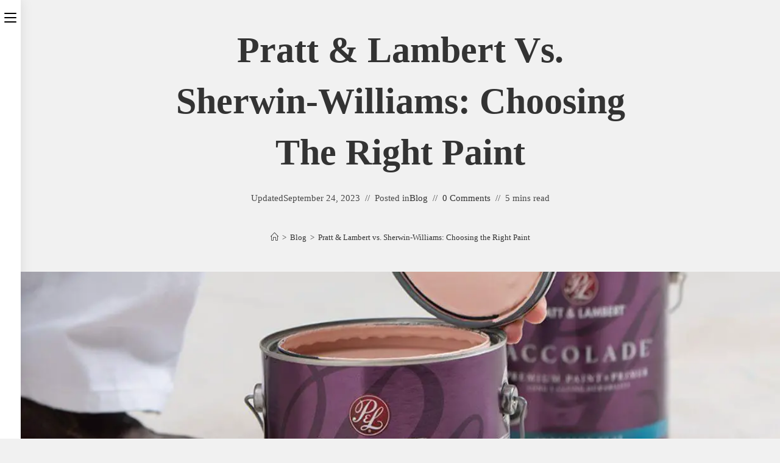

--- FILE ---
content_type: text/html; charset=UTF-8
request_url: https://remotestylist.com/pratt-lambert-vs-sherwin-williams/
body_size: 29365
content:
<!DOCTYPE html><html class="html" lang="en-US"><head><meta charset="UTF-8"/>
<script>var __ezHttpConsent={setByCat:function(src,tagType,attributes,category,force,customSetScriptFn=null){var setScript=function(){if(force||window.ezTcfConsent[category]){if(typeof customSetScriptFn==='function'){customSetScriptFn();}else{var scriptElement=document.createElement(tagType);scriptElement.src=src;attributes.forEach(function(attr){for(var key in attr){if(attr.hasOwnProperty(key)){scriptElement.setAttribute(key,attr[key]);}}});var firstScript=document.getElementsByTagName(tagType)[0];firstScript.parentNode.insertBefore(scriptElement,firstScript);}}};if(force||(window.ezTcfConsent&&window.ezTcfConsent.loaded)){setScript();}else if(typeof getEzConsentData==="function"){getEzConsentData().then(function(ezTcfConsent){if(ezTcfConsent&&ezTcfConsent.loaded){setScript();}else{console.error("cannot get ez consent data");force=true;setScript();}});}else{force=true;setScript();console.error("getEzConsentData is not a function");}},};</script>
<script>var ezTcfConsent=window.ezTcfConsent?window.ezTcfConsent:{loaded:false,store_info:false,develop_and_improve_services:false,measure_ad_performance:false,measure_content_performance:false,select_basic_ads:false,create_ad_profile:false,select_personalized_ads:false,create_content_profile:false,select_personalized_content:false,understand_audiences:false,use_limited_data_to_select_content:false,};function getEzConsentData(){return new Promise(function(resolve){document.addEventListener("ezConsentEvent",function(event){var ezTcfConsent=event.detail.ezTcfConsent;resolve(ezTcfConsent);});});}</script>
<script>if(typeof _setEzCookies!=='function'){function _setEzCookies(ezConsentData){var cookies=window.ezCookieQueue;for(var i=0;i<cookies.length;i++){var cookie=cookies[i];if(ezConsentData&&ezConsentData.loaded&&ezConsentData[cookie.tcfCategory]){document.cookie=cookie.name+"="+cookie.value;}}}}
window.ezCookieQueue=window.ezCookieQueue||[];if(typeof addEzCookies!=='function'){function addEzCookies(arr){window.ezCookieQueue=[...window.ezCookieQueue,...arr];}}
addEzCookies([{name:"ezoab_667147",value:"mod206; Path=/; Domain=remotestylist.com; Max-Age=7200",tcfCategory:"store_info",isEzoic:"true",},{name:"ezosuibasgeneris-1",value:"02046df3-ff72-4486-6fb6-600f2c31b5fc; Path=/; Domain=remotestylist.com; Expires=Sat, 16 Jan 2027 13:45:00 UTC; Secure; SameSite=None",tcfCategory:"understand_audiences",isEzoic:"true",}]);if(window.ezTcfConsent&&window.ezTcfConsent.loaded){_setEzCookies(window.ezTcfConsent);}else if(typeof getEzConsentData==="function"){getEzConsentData().then(function(ezTcfConsent){if(ezTcfConsent&&ezTcfConsent.loaded){_setEzCookies(window.ezTcfConsent);}else{console.error("cannot get ez consent data");_setEzCookies(window.ezTcfConsent);}});}else{console.error("getEzConsentData is not a function");_setEzCookies(window.ezTcfConsent);}</script><script type="text/javascript" data-ezscrex='false' data-cfasync='false'>window._ezaq = Object.assign({"edge_cache_status":11,"edge_response_time":2024,"url":"https://remotestylist.com/pratt-lambert-vs-sherwin-williams/"}, typeof window._ezaq !== "undefined" ? window._ezaq : {});</script><script type="text/javascript" data-ezscrex='false' data-cfasync='false'>window._ezaq = Object.assign({"ab_test_id":"mod206"}, typeof window._ezaq !== "undefined" ? window._ezaq : {});window.__ez=window.__ez||{};window.__ez.tf={"vaffa":"true"};</script><script type="text/javascript" data-ezscrex='false' data-cfasync='false'>window.ezDisableAds = true;</script>
<script data-ezscrex='false' data-cfasync='false' data-pagespeed-no-defer>var __ez=__ez||{};__ez.stms=Date.now();__ez.evt={};__ez.script={};__ez.ck=__ez.ck||{};__ez.template={};__ez.template.isOrig=true;__ez.queue=__ez.queue||function(){var e=0,i=0,t=[],n=!1,o=[],r=[],s=!0,a=function(e,i,n,o,r,s,a){var l=arguments.length>7&&void 0!==arguments[7]?arguments[7]:window,d=this;this.name=e,this.funcName=i,this.parameters=null===n?null:w(n)?n:[n],this.isBlock=o,this.blockedBy=r,this.deleteWhenComplete=s,this.isError=!1,this.isComplete=!1,this.isInitialized=!1,this.proceedIfError=a,this.fWindow=l,this.isTimeDelay=!1,this.process=function(){f("... func = "+e),d.isInitialized=!0,d.isComplete=!0,f("... func.apply: "+e);var i=d.funcName.split("."),n=null,o=this.fWindow||window;i.length>3||(n=3===i.length?o[i[0]][i[1]][i[2]]:2===i.length?o[i[0]][i[1]]:o[d.funcName]),null!=n&&n.apply(null,this.parameters),!0===d.deleteWhenComplete&&delete t[e],!0===d.isBlock&&(f("----- F'D: "+d.name),m())}},l=function(e,i,t,n,o,r,s){var a=arguments.length>7&&void 0!==arguments[7]?arguments[7]:window,l=this;this.name=e,this.path=i,this.async=o,this.defer=r,this.isBlock=t,this.blockedBy=n,this.isInitialized=!1,this.isError=!1,this.isComplete=!1,this.proceedIfError=s,this.fWindow=a,this.isTimeDelay=!1,this.isPath=function(e){return"/"===e[0]&&"/"!==e[1]},this.getSrc=function(e){return void 0!==window.__ezScriptHost&&this.isPath(e)&&"banger.js"!==this.name?window.__ezScriptHost+e:e},this.process=function(){l.isInitialized=!0,f("... file = "+e);var i=this.fWindow?this.fWindow.document:document,t=i.createElement("script");t.src=this.getSrc(this.path),!0===o?t.async=!0:!0===r&&(t.defer=!0),t.onerror=function(){var e={url:window.location.href,name:l.name,path:l.path,user_agent:window.navigator.userAgent};"undefined"!=typeof _ezaq&&(e.pageview_id=_ezaq.page_view_id);var i=encodeURIComponent(JSON.stringify(e)),t=new XMLHttpRequest;t.open("GET","//g.ezoic.net/ezqlog?d="+i,!0),t.send(),f("----- ERR'D: "+l.name),l.isError=!0,!0===l.isBlock&&m()},t.onreadystatechange=t.onload=function(){var e=t.readyState;f("----- F'D: "+l.name),e&&!/loaded|complete/.test(e)||(l.isComplete=!0,!0===l.isBlock&&m())},i.getElementsByTagName("head")[0].appendChild(t)}},d=function(e,i){this.name=e,this.path="",this.async=!1,this.defer=!1,this.isBlock=!1,this.blockedBy=[],this.isInitialized=!0,this.isError=!1,this.isComplete=i,this.proceedIfError=!1,this.isTimeDelay=!1,this.process=function(){}};function c(e,i,n,s,a,d,c,u,f){var m=new l(e,i,n,s,a,d,c,f);!0===u?o[e]=m:r[e]=m,t[e]=m,h(m)}function h(e){!0!==u(e)&&0!=s&&e.process()}function u(e){if(!0===e.isTimeDelay&&!1===n)return f(e.name+" blocked = TIME DELAY!"),!0;if(w(e.blockedBy))for(var i=0;i<e.blockedBy.length;i++){var o=e.blockedBy[i];if(!1===t.hasOwnProperty(o))return f(e.name+" blocked = "+o),!0;if(!0===e.proceedIfError&&!0===t[o].isError)return!1;if(!1===t[o].isComplete)return f(e.name+" blocked = "+o),!0}return!1}function f(e){var i=window.location.href,t=new RegExp("[?&]ezq=([^&#]*)","i").exec(i);"1"===(t?t[1]:null)&&console.debug(e)}function m(){++e>200||(f("let's go"),p(o),p(r))}function p(e){for(var i in e)if(!1!==e.hasOwnProperty(i)){var t=e[i];!0===t.isComplete||u(t)||!0===t.isInitialized||!0===t.isError?!0===t.isError?f(t.name+": error"):!0===t.isComplete?f(t.name+": complete already"):!0===t.isInitialized&&f(t.name+": initialized already"):t.process()}}function w(e){return"[object Array]"==Object.prototype.toString.call(e)}return window.addEventListener("load",(function(){setTimeout((function(){n=!0,f("TDELAY -----"),m()}),5e3)}),!1),{addFile:c,addFileOnce:function(e,i,n,o,r,s,a,l,d){t[e]||c(e,i,n,o,r,s,a,l,d)},addDelayFile:function(e,i){var n=new l(e,i,!1,[],!1,!1,!0);n.isTimeDelay=!0,f(e+" ...  FILE! TDELAY"),r[e]=n,t[e]=n,h(n)},addFunc:function(e,n,s,l,d,c,u,f,m,p){!0===c&&(e=e+"_"+i++);var w=new a(e,n,s,l,d,u,f,p);!0===m?o[e]=w:r[e]=w,t[e]=w,h(w)},addDelayFunc:function(e,i,n){var o=new a(e,i,n,!1,[],!0,!0);o.isTimeDelay=!0,f(e+" ...  FUNCTION! TDELAY"),r[e]=o,t[e]=o,h(o)},items:t,processAll:m,setallowLoad:function(e){s=e},markLoaded:function(e){if(e&&0!==e.length){if(e in t){var i=t[e];!0===i.isComplete?f(i.name+" "+e+": error loaded duplicate"):(i.isComplete=!0,i.isInitialized=!0)}else t[e]=new d(e,!0);f("markLoaded dummyfile: "+t[e].name)}},logWhatsBlocked:function(){for(var e in t)!1!==t.hasOwnProperty(e)&&u(t[e])}}}();__ez.evt.add=function(e,t,n){e.addEventListener?e.addEventListener(t,n,!1):e.attachEvent?e.attachEvent("on"+t,n):e["on"+t]=n()},__ez.evt.remove=function(e,t,n){e.removeEventListener?e.removeEventListener(t,n,!1):e.detachEvent?e.detachEvent("on"+t,n):delete e["on"+t]};__ez.script.add=function(e){var t=document.createElement("script");t.src=e,t.async=!0,t.type="text/javascript",document.getElementsByTagName("head")[0].appendChild(t)};__ez.dot=__ez.dot||{};__ez.queue.addFileOnce('/detroitchicago/boise.js', '/detroitchicago/boise.js?gcb=195-0&cb=5', true, [], true, false, true, false);__ez.queue.addFileOnce('/parsonsmaize/abilene.js', '/parsonsmaize/abilene.js?gcb=195-0&cb=b20dfef28c', true, [], true, false, true, false);__ez.queue.addFileOnce('/parsonsmaize/mulvane.js', '/parsonsmaize/mulvane.js?gcb=195-0&cb=e75e48eec0', true, ['/parsonsmaize/abilene.js'], true, false, true, false);__ez.queue.addFileOnce('/detroitchicago/birmingham.js', '/detroitchicago/birmingham.js?gcb=195-0&cb=539c47377c', true, ['/parsonsmaize/abilene.js'], true, false, true, false);</script>
<script data-ezscrex="false" type="text/javascript" data-cfasync="false">window._ezaq = Object.assign({"ad_cache_level":0,"adpicker_placement_cnt":0,"ai_placeholder_cache_level":0,"ai_placeholder_placement_cnt":-1,"author":"Kelly Fallis","domain":"remotestylist.com","domain_id":667147,"ezcache_level":0,"ezcache_skip_code":14,"has_bad_image":0,"has_bad_words":0,"is_sitespeed":0,"lt_cache_level":0,"publish_date":"2023-09-24","response_size":120390,"response_size_orig":114628,"response_time_orig":2364,"template_id":5,"url":"https://remotestylist.com/pratt-lambert-vs-sherwin-williams/","word_count":0,"worst_bad_word_level":0}, typeof window._ezaq !== "undefined" ? window._ezaq : {});__ez.queue.markLoaded('ezaqBaseReady');</script>
<script type='text/javascript' data-ezscrex='false' data-cfasync='false'>
window.ezAnalyticsStatic = true;

function analyticsAddScript(script) {
	var ezDynamic = document.createElement('script');
	ezDynamic.type = 'text/javascript';
	ezDynamic.innerHTML = script;
	document.head.appendChild(ezDynamic);
}
function getCookiesWithPrefix() {
    var allCookies = document.cookie.split(';');
    var cookiesWithPrefix = {};

    for (var i = 0; i < allCookies.length; i++) {
        var cookie = allCookies[i].trim();

        for (var j = 0; j < arguments.length; j++) {
            var prefix = arguments[j];
            if (cookie.indexOf(prefix) === 0) {
                var cookieParts = cookie.split('=');
                var cookieName = cookieParts[0];
                var cookieValue = cookieParts.slice(1).join('=');
                cookiesWithPrefix[cookieName] = decodeURIComponent(cookieValue);
                break; // Once matched, no need to check other prefixes
            }
        }
    }

    return cookiesWithPrefix;
}
function productAnalytics() {
	var d = {"pr":[6],"omd5":"4aea122b4fd5fad12895a2dda6616e6a","nar":"risk score"};
	d.u = _ezaq.url;
	d.p = _ezaq.page_view_id;
	d.v = _ezaq.visit_uuid;
	d.ab = _ezaq.ab_test_id;
	d.e = JSON.stringify(_ezaq);
	d.ref = document.referrer;
	d.c = getCookiesWithPrefix('active_template', 'ez', 'lp_');
	if(typeof ez_utmParams !== 'undefined') {
		d.utm = ez_utmParams;
	}

	var dataText = JSON.stringify(d);
	var xhr = new XMLHttpRequest();
	xhr.open('POST','/ezais/analytics?cb=1', true);
	xhr.onload = function () {
		if (xhr.status!=200) {
            return;
		}

        if(document.readyState !== 'loading') {
            analyticsAddScript(xhr.response);
            return;
        }

        var eventFunc = function() {
            if(document.readyState === 'loading') {
                return;
            }
            document.removeEventListener('readystatechange', eventFunc, false);
            analyticsAddScript(xhr.response);
        };

        document.addEventListener('readystatechange', eventFunc, false);
	};
	xhr.setRequestHeader('Content-Type','text/plain');
	xhr.send(dataText);
}
__ez.queue.addFunc("productAnalytics", "productAnalytics", null, true, ['ezaqBaseReady'], false, false, false, true);
</script><base href="https://remotestylist.com/pratt-lambert-vs-sherwin-williams/"/>
    <meta name="google-adsense-account" content="ca-pub-3212476252311690"/>
	
	<link rel="profile" href="https://gmpg.org/xfn/11"/>

	<meta name="robots" content="index, follow, max-image-preview:large, max-snippet:-1, max-video-preview:-1"/>
<link rel="pingback" href="https://remotestylist.com/xmlrpc.php"/>
<meta name="viewport" content="width=device-width, initial-scale=1"/>
	<!-- This site is optimized with the Yoast SEO plugin v23.6 - https://yoast.com/wordpress/plugins/seo/ -->
	<title>Pratt &amp; Lambert vs. Sherwin-Williams: Choosing the Right Paint</title>
	<link rel="canonical" href="https://remotestylist.com/pratt-lambert-vs-sherwin-williams/"/>
	<meta property="og:locale" content="en_US"/>
	<meta property="og:type" content="article"/>
	<meta property="og:title" content="Pratt &amp; Lambert vs. Sherwin-Williams: Choosing the Right Paint"/>
	<meta property="og:description" content="When it comes to painting your home, selecting the right paint brand can make a significant difference in the final result. Two well-known contenders in the paint industry are Pratt &amp; Lambert and Sherwin-Williams. In this comparison, we’ll delve into the qualities, offerings, and reputation of these two brands to help you make an informed […]"/>
	<meta property="og:url" content="https://remotestylist.com/pratt-lambert-vs-sherwin-williams/"/>
	<meta property="og:site_name" content="Remote Stylist"/>
	<meta property="article:published_time" content="2023-09-24T13:45:33+00:00"/>
	<meta property="article:modified_time" content="2023-09-24T13:45:59+00:00"/>
	<meta property="og:image" content="https://remotestylist.com/wp-content/uploads/2023/09/Pratt-Lambert-vs.-Sherwin-Williams.jpg"/>
	<meta property="og:image:width" content="1200"/>
	<meta property="og:image:height" content="800"/>
	<meta property="og:image:type" content="image/jpeg"/>
	<meta name="author" content="Kelly Fallis"/>
	<meta name="twitter:card" content="summary_large_image"/>
	<meta name="twitter:label1" content="Written by"/>
	<meta name="twitter:data1" content="Kelly Fallis"/>
	<meta name="twitter:label2" content="Est. reading time"/>
	<meta name="twitter:data2" content="4 minutes"/>
	<script type="application/ld+json" class="yoast-schema-graph">{"@context":"https://schema.org","@graph":[{"@type":"WebPage","@id":"https://remotestylist.com/pratt-lambert-vs-sherwin-williams/","url":"https://remotestylist.com/pratt-lambert-vs-sherwin-williams/","name":"Pratt &amp; Lambert vs. Sherwin-Williams: Choosing the Right Paint","isPartOf":{"@id":"https://remotestylist.com/#website"},"primaryImageOfPage":{"@id":"https://remotestylist.com/pratt-lambert-vs-sherwin-williams/#primaryimage"},"image":{"@id":"https://remotestylist.com/pratt-lambert-vs-sherwin-williams/#primaryimage"},"thumbnailUrl":"https://remotestylist.com/wp-content/uploads/2023/09/Pratt-Lambert-vs.-Sherwin-Williams.jpg","datePublished":"2023-09-24T13:45:33+00:00","dateModified":"2023-09-24T13:45:59+00:00","author":{"@id":"https://remotestylist.com/#/schema/person/8aa802f735d452c626427e04208448a9"},"breadcrumb":{"@id":"https://remotestylist.com/pratt-lambert-vs-sherwin-williams/#breadcrumb"},"inLanguage":"en-US","potentialAction":[{"@type":"ReadAction","target":["https://remotestylist.com/pratt-lambert-vs-sherwin-williams/"]}]},{"@type":"ImageObject","inLanguage":"en-US","@id":"https://remotestylist.com/pratt-lambert-vs-sherwin-williams/#primaryimage","url":"https://remotestylist.com/wp-content/uploads/2023/09/Pratt-Lambert-vs.-Sherwin-Williams.jpg","contentUrl":"https://remotestylist.com/wp-content/uploads/2023/09/Pratt-Lambert-vs.-Sherwin-Williams.jpg","width":1200,"height":800,"caption":"Pratt & Lambert vs. Sherwin-Williams"},{"@type":"BreadcrumbList","@id":"https://remotestylist.com/pratt-lambert-vs-sherwin-williams/#breadcrumb","itemListElement":[{"@type":"ListItem","position":1,"name":"Home","item":"https://remotestylist.com/"},{"@type":"ListItem","position":2,"name":"Pratt &amp; Lambert vs. Sherwin-Williams: Choosing the Right Paint"}]},{"@type":"WebSite","@id":"https://remotestylist.com/#website","url":"https://remotestylist.com/","name":"Remote Stylist","description":"","potentialAction":[{"@type":"SearchAction","target":{"@type":"EntryPoint","urlTemplate":"https://remotestylist.com/?s={search_term_string}"},"query-input":{"@type":"PropertyValueSpecification","valueRequired":true,"valueName":"search_term_string"}}],"inLanguage":"en-US"},{"@type":"Person","@id":"https://remotestylist.com/#/schema/person/8aa802f735d452c626427e04208448a9","name":"Kelly Fallis","image":{"@type":"ImageObject","inLanguage":"en-US","@id":"https://remotestylist.com/#/schema/person/image/","url":"https://secure.gravatar.com/avatar/623e544f25dfcd98118073e3371594daaf89963dfdf946ed7c0bd10eb78e2ab1?s=96&d=mm&r=g","contentUrl":"https://secure.gravatar.com/avatar/623e544f25dfcd98118073e3371594daaf89963dfdf946ed7c0bd10eb78e2ab1?s=96&d=mm&r=g","caption":"Kelly Fallis"},"sameAs":["http://remotestylist.com"]}]}</script>
	<!-- / Yoast SEO plugin. -->


<link rel="alternate" title="oEmbed (JSON)" type="application/json+oembed" href="https://remotestylist.com/wp-json/oembed/1.0/embed?url=https%3A%2F%2Fremotestylist.com%2Fpratt-lambert-vs-sherwin-williams%2F"/>
<link rel="alternate" title="oEmbed (XML)" type="text/xml+oembed" href="https://remotestylist.com/wp-json/oembed/1.0/embed?url=https%3A%2F%2Fremotestylist.com%2Fpratt-lambert-vs-sherwin-williams%2F&amp;format=xml"/>
<style id="wp-img-auto-sizes-contain-inline-css">
img:is([sizes=auto i],[sizes^="auto," i]){contain-intrinsic-size:3000px 1500px}
/*# sourceURL=wp-img-auto-sizes-contain-inline-css */
</style>
<style id="wp-emoji-styles-inline-css">

	img.wp-smiley, img.emoji {
		display: inline !important;
		border: none !important;
		box-shadow: none !important;
		height: 1em !important;
		width: 1em !important;
		margin: 0 0.07em !important;
		vertical-align: -0.1em !important;
		background: none !important;
		padding: 0 !important;
	}
/*# sourceURL=wp-emoji-styles-inline-css */
</style>
<link rel="stylesheet" id="wp-block-library-css" href="https://remotestylist.com/wp-includes/css/dist/block-library/style.min.css?ver=6.9" media="all"/>
<style id="wp-block-image-inline-css">
.wp-block-image>a,.wp-block-image>figure>a{display:inline-block}.wp-block-image img{box-sizing:border-box;height:auto;max-width:100%;vertical-align:bottom}@media not (prefers-reduced-motion){.wp-block-image img.hide{visibility:hidden}.wp-block-image img.show{animation:show-content-image .4s}}.wp-block-image[style*=border-radius] img,.wp-block-image[style*=border-radius]>a{border-radius:inherit}.wp-block-image.has-custom-border img{box-sizing:border-box}.wp-block-image.aligncenter{text-align:center}.wp-block-image.alignfull>a,.wp-block-image.alignwide>a{width:100%}.wp-block-image.alignfull img,.wp-block-image.alignwide img{height:auto;width:100%}.wp-block-image .aligncenter,.wp-block-image .alignleft,.wp-block-image .alignright,.wp-block-image.aligncenter,.wp-block-image.alignleft,.wp-block-image.alignright{display:table}.wp-block-image .aligncenter>figcaption,.wp-block-image .alignleft>figcaption,.wp-block-image .alignright>figcaption,.wp-block-image.aligncenter>figcaption,.wp-block-image.alignleft>figcaption,.wp-block-image.alignright>figcaption{caption-side:bottom;display:table-caption}.wp-block-image .alignleft{float:left;margin:.5em 1em .5em 0}.wp-block-image .alignright{float:right;margin:.5em 0 .5em 1em}.wp-block-image .aligncenter{margin-left:auto;margin-right:auto}.wp-block-image :where(figcaption){margin-bottom:1em;margin-top:.5em}.wp-block-image.is-style-circle-mask img{border-radius:9999px}@supports ((-webkit-mask-image:none) or (mask-image:none)) or (-webkit-mask-image:none){.wp-block-image.is-style-circle-mask img{border-radius:0;-webkit-mask-image:url('data:image/svg+xml;utf8,<svg viewBox="0 0 100 100" xmlns="http://www.w3.org/2000/svg"><circle cx="50" cy="50" r="50"/></svg>');mask-image:url('data:image/svg+xml;utf8,<svg viewBox="0 0 100 100" xmlns="http://www.w3.org/2000/svg"><circle cx="50" cy="50" r="50"/></svg>');mask-mode:alpha;-webkit-mask-position:center;mask-position:center;-webkit-mask-repeat:no-repeat;mask-repeat:no-repeat;-webkit-mask-size:contain;mask-size:contain}}:root :where(.wp-block-image.is-style-rounded img,.wp-block-image .is-style-rounded img){border-radius:9999px}.wp-block-image figure{margin:0}.wp-lightbox-container{display:flex;flex-direction:column;position:relative}.wp-lightbox-container img{cursor:zoom-in}.wp-lightbox-container img:hover+button{opacity:1}.wp-lightbox-container button{align-items:center;backdrop-filter:blur(16px) saturate(180%);background-color:#5a5a5a40;border:none;border-radius:4px;cursor:zoom-in;display:flex;height:20px;justify-content:center;opacity:0;padding:0;position:absolute;right:16px;text-align:center;top:16px;width:20px;z-index:100}@media not (prefers-reduced-motion){.wp-lightbox-container button{transition:opacity .2s ease}}.wp-lightbox-container button:focus-visible{outline:3px auto #5a5a5a40;outline:3px auto -webkit-focus-ring-color;outline-offset:3px}.wp-lightbox-container button:hover{cursor:pointer;opacity:1}.wp-lightbox-container button:focus{opacity:1}.wp-lightbox-container button:focus,.wp-lightbox-container button:hover,.wp-lightbox-container button:not(:hover):not(:active):not(.has-background){background-color:#5a5a5a40;border:none}.wp-lightbox-overlay{box-sizing:border-box;cursor:zoom-out;height:100vh;left:0;overflow:hidden;position:fixed;top:0;visibility:hidden;width:100%;z-index:100000}.wp-lightbox-overlay .close-button{align-items:center;cursor:pointer;display:flex;justify-content:center;min-height:40px;min-width:40px;padding:0;position:absolute;right:calc(env(safe-area-inset-right) + 16px);top:calc(env(safe-area-inset-top) + 16px);z-index:5000000}.wp-lightbox-overlay .close-button:focus,.wp-lightbox-overlay .close-button:hover,.wp-lightbox-overlay .close-button:not(:hover):not(:active):not(.has-background){background:none;border:none}.wp-lightbox-overlay .lightbox-image-container{height:var(--wp--lightbox-container-height);left:50%;overflow:hidden;position:absolute;top:50%;transform:translate(-50%,-50%);transform-origin:top left;width:var(--wp--lightbox-container-width);z-index:9999999999}.wp-lightbox-overlay .wp-block-image{align-items:center;box-sizing:border-box;display:flex;height:100%;justify-content:center;margin:0;position:relative;transform-origin:0 0;width:100%;z-index:3000000}.wp-lightbox-overlay .wp-block-image img{height:var(--wp--lightbox-image-height);min-height:var(--wp--lightbox-image-height);min-width:var(--wp--lightbox-image-width);width:var(--wp--lightbox-image-width)}.wp-lightbox-overlay .wp-block-image figcaption{display:none}.wp-lightbox-overlay button{background:none;border:none}.wp-lightbox-overlay .scrim{background-color:#fff;height:100%;opacity:.9;position:absolute;width:100%;z-index:2000000}.wp-lightbox-overlay.active{visibility:visible}@media not (prefers-reduced-motion){.wp-lightbox-overlay.active{animation:turn-on-visibility .25s both}.wp-lightbox-overlay.active img{animation:turn-on-visibility .35s both}.wp-lightbox-overlay.show-closing-animation:not(.active){animation:turn-off-visibility .35s both}.wp-lightbox-overlay.show-closing-animation:not(.active) img{animation:turn-off-visibility .25s both}.wp-lightbox-overlay.zoom.active{animation:none;opacity:1;visibility:visible}.wp-lightbox-overlay.zoom.active .lightbox-image-container{animation:lightbox-zoom-in .4s}.wp-lightbox-overlay.zoom.active .lightbox-image-container img{animation:none}.wp-lightbox-overlay.zoom.active .scrim{animation:turn-on-visibility .4s forwards}.wp-lightbox-overlay.zoom.show-closing-animation:not(.active){animation:none}.wp-lightbox-overlay.zoom.show-closing-animation:not(.active) .lightbox-image-container{animation:lightbox-zoom-out .4s}.wp-lightbox-overlay.zoom.show-closing-animation:not(.active) .lightbox-image-container img{animation:none}.wp-lightbox-overlay.zoom.show-closing-animation:not(.active) .scrim{animation:turn-off-visibility .4s forwards}}@keyframes show-content-image{0%{visibility:hidden}99%{visibility:hidden}to{visibility:visible}}@keyframes turn-on-visibility{0%{opacity:0}to{opacity:1}}@keyframes turn-off-visibility{0%{opacity:1;visibility:visible}99%{opacity:0;visibility:visible}to{opacity:0;visibility:hidden}}@keyframes lightbox-zoom-in{0%{transform:translate(calc((-100vw + var(--wp--lightbox-scrollbar-width))/2 + var(--wp--lightbox-initial-left-position)),calc(-50vh + var(--wp--lightbox-initial-top-position))) scale(var(--wp--lightbox-scale))}to{transform:translate(-50%,-50%) scale(1)}}@keyframes lightbox-zoom-out{0%{transform:translate(-50%,-50%) scale(1);visibility:visible}99%{visibility:visible}to{transform:translate(calc((-100vw + var(--wp--lightbox-scrollbar-width))/2 + var(--wp--lightbox-initial-left-position)),calc(-50vh + var(--wp--lightbox-initial-top-position))) scale(var(--wp--lightbox-scale));visibility:hidden}}
/*# sourceURL=https://remotestylist.com/wp-includes/blocks/image/style.min.css */
</style>
<style id="wp-block-image-theme-inline-css">
:root :where(.wp-block-image figcaption){color:#555;font-size:13px;text-align:center}.is-dark-theme :root :where(.wp-block-image figcaption){color:#ffffffa6}.wp-block-image{margin:0 0 1em}
/*# sourceURL=https://remotestylist.com/wp-includes/blocks/image/theme.min.css */
</style>
<style id="wp-block-search-inline-css">
.wp-block-search__button{margin-left:10px;word-break:normal}.wp-block-search__button.has-icon{line-height:0}.wp-block-search__button svg{height:1.25em;min-height:24px;min-width:24px;width:1.25em;fill:currentColor;vertical-align:text-bottom}:where(.wp-block-search__button){border:1px solid #ccc;padding:6px 10px}.wp-block-search__inside-wrapper{display:flex;flex:auto;flex-wrap:nowrap;max-width:100%}.wp-block-search__label{width:100%}.wp-block-search.wp-block-search__button-only .wp-block-search__button{box-sizing:border-box;display:flex;flex-shrink:0;justify-content:center;margin-left:0;max-width:100%}.wp-block-search.wp-block-search__button-only .wp-block-search__inside-wrapper{min-width:0!important;transition-property:width}.wp-block-search.wp-block-search__button-only .wp-block-search__input{flex-basis:100%;transition-duration:.3s}.wp-block-search.wp-block-search__button-only.wp-block-search__searchfield-hidden,.wp-block-search.wp-block-search__button-only.wp-block-search__searchfield-hidden .wp-block-search__inside-wrapper{overflow:hidden}.wp-block-search.wp-block-search__button-only.wp-block-search__searchfield-hidden .wp-block-search__input{border-left-width:0!important;border-right-width:0!important;flex-basis:0;flex-grow:0;margin:0;min-width:0!important;padding-left:0!important;padding-right:0!important;width:0!important}:where(.wp-block-search__input){appearance:none;border:1px solid #949494;flex-grow:1;font-family:inherit;font-size:inherit;font-style:inherit;font-weight:inherit;letter-spacing:inherit;line-height:inherit;margin-left:0;margin-right:0;min-width:3rem;padding:8px;text-decoration:unset!important;text-transform:inherit}:where(.wp-block-search__button-inside .wp-block-search__inside-wrapper){background-color:#fff;border:1px solid #949494;box-sizing:border-box;padding:4px}:where(.wp-block-search__button-inside .wp-block-search__inside-wrapper) .wp-block-search__input{border:none;border-radius:0;padding:0 4px}:where(.wp-block-search__button-inside .wp-block-search__inside-wrapper) .wp-block-search__input:focus{outline:none}:where(.wp-block-search__button-inside .wp-block-search__inside-wrapper) :where(.wp-block-search__button){padding:4px 8px}.wp-block-search.aligncenter .wp-block-search__inside-wrapper{margin:auto}.wp-block[data-align=right] .wp-block-search.wp-block-search__button-only .wp-block-search__inside-wrapper{float:right}
/*# sourceURL=https://remotestylist.com/wp-includes/blocks/search/style.min.css */
</style>
<style id="wp-block-search-theme-inline-css">
.wp-block-search .wp-block-search__label{font-weight:700}.wp-block-search__button{border:1px solid #ccc;padding:.375em .625em}
/*# sourceURL=https://remotestylist.com/wp-includes/blocks/search/theme.min.css */
</style>
<style id="global-styles-inline-css">
:root{--wp--preset--aspect-ratio--square: 1;--wp--preset--aspect-ratio--4-3: 4/3;--wp--preset--aspect-ratio--3-4: 3/4;--wp--preset--aspect-ratio--3-2: 3/2;--wp--preset--aspect-ratio--2-3: 2/3;--wp--preset--aspect-ratio--16-9: 16/9;--wp--preset--aspect-ratio--9-16: 9/16;--wp--preset--color--black: #000000;--wp--preset--color--cyan-bluish-gray: #abb8c3;--wp--preset--color--white: #ffffff;--wp--preset--color--pale-pink: #f78da7;--wp--preset--color--vivid-red: #cf2e2e;--wp--preset--color--luminous-vivid-orange: #ff6900;--wp--preset--color--luminous-vivid-amber: #fcb900;--wp--preset--color--light-green-cyan: #7bdcb5;--wp--preset--color--vivid-green-cyan: #00d084;--wp--preset--color--pale-cyan-blue: #8ed1fc;--wp--preset--color--vivid-cyan-blue: #0693e3;--wp--preset--color--vivid-purple: #9b51e0;--wp--preset--gradient--vivid-cyan-blue-to-vivid-purple: linear-gradient(135deg,rgb(6,147,227) 0%,rgb(155,81,224) 100%);--wp--preset--gradient--light-green-cyan-to-vivid-green-cyan: linear-gradient(135deg,rgb(122,220,180) 0%,rgb(0,208,130) 100%);--wp--preset--gradient--luminous-vivid-amber-to-luminous-vivid-orange: linear-gradient(135deg,rgb(252,185,0) 0%,rgb(255,105,0) 100%);--wp--preset--gradient--luminous-vivid-orange-to-vivid-red: linear-gradient(135deg,rgb(255,105,0) 0%,rgb(207,46,46) 100%);--wp--preset--gradient--very-light-gray-to-cyan-bluish-gray: linear-gradient(135deg,rgb(238,238,238) 0%,rgb(169,184,195) 100%);--wp--preset--gradient--cool-to-warm-spectrum: linear-gradient(135deg,rgb(74,234,220) 0%,rgb(151,120,209) 20%,rgb(207,42,186) 40%,rgb(238,44,130) 60%,rgb(251,105,98) 80%,rgb(254,248,76) 100%);--wp--preset--gradient--blush-light-purple: linear-gradient(135deg,rgb(255,206,236) 0%,rgb(152,150,240) 100%);--wp--preset--gradient--blush-bordeaux: linear-gradient(135deg,rgb(254,205,165) 0%,rgb(254,45,45) 50%,rgb(107,0,62) 100%);--wp--preset--gradient--luminous-dusk: linear-gradient(135deg,rgb(255,203,112) 0%,rgb(199,81,192) 50%,rgb(65,88,208) 100%);--wp--preset--gradient--pale-ocean: linear-gradient(135deg,rgb(255,245,203) 0%,rgb(182,227,212) 50%,rgb(51,167,181) 100%);--wp--preset--gradient--electric-grass: linear-gradient(135deg,rgb(202,248,128) 0%,rgb(113,206,126) 100%);--wp--preset--gradient--midnight: linear-gradient(135deg,rgb(2,3,129) 0%,rgb(40,116,252) 100%);--wp--preset--font-size--small: 13px;--wp--preset--font-size--medium: 20px;--wp--preset--font-size--large: 36px;--wp--preset--font-size--x-large: 42px;--wp--preset--spacing--20: 0.44rem;--wp--preset--spacing--30: 0.67rem;--wp--preset--spacing--40: 1rem;--wp--preset--spacing--50: 1.5rem;--wp--preset--spacing--60: 2.25rem;--wp--preset--spacing--70: 3.38rem;--wp--preset--spacing--80: 5.06rem;--wp--preset--shadow--natural: 6px 6px 9px rgba(0, 0, 0, 0.2);--wp--preset--shadow--deep: 12px 12px 50px rgba(0, 0, 0, 0.4);--wp--preset--shadow--sharp: 6px 6px 0px rgba(0, 0, 0, 0.2);--wp--preset--shadow--outlined: 6px 6px 0px -3px rgb(255, 255, 255), 6px 6px rgb(0, 0, 0);--wp--preset--shadow--crisp: 6px 6px 0px rgb(0, 0, 0);}:where(.is-layout-flex){gap: 0.5em;}:where(.is-layout-grid){gap: 0.5em;}body .is-layout-flex{display: flex;}.is-layout-flex{flex-wrap: wrap;align-items: center;}.is-layout-flex > :is(*, div){margin: 0;}body .is-layout-grid{display: grid;}.is-layout-grid > :is(*, div){margin: 0;}:where(.wp-block-columns.is-layout-flex){gap: 2em;}:where(.wp-block-columns.is-layout-grid){gap: 2em;}:where(.wp-block-post-template.is-layout-flex){gap: 1.25em;}:where(.wp-block-post-template.is-layout-grid){gap: 1.25em;}.has-black-color{color: var(--wp--preset--color--black) !important;}.has-cyan-bluish-gray-color{color: var(--wp--preset--color--cyan-bluish-gray) !important;}.has-white-color{color: var(--wp--preset--color--white) !important;}.has-pale-pink-color{color: var(--wp--preset--color--pale-pink) !important;}.has-vivid-red-color{color: var(--wp--preset--color--vivid-red) !important;}.has-luminous-vivid-orange-color{color: var(--wp--preset--color--luminous-vivid-orange) !important;}.has-luminous-vivid-amber-color{color: var(--wp--preset--color--luminous-vivid-amber) !important;}.has-light-green-cyan-color{color: var(--wp--preset--color--light-green-cyan) !important;}.has-vivid-green-cyan-color{color: var(--wp--preset--color--vivid-green-cyan) !important;}.has-pale-cyan-blue-color{color: var(--wp--preset--color--pale-cyan-blue) !important;}.has-vivid-cyan-blue-color{color: var(--wp--preset--color--vivid-cyan-blue) !important;}.has-vivid-purple-color{color: var(--wp--preset--color--vivid-purple) !important;}.has-black-background-color{background-color: var(--wp--preset--color--black) !important;}.has-cyan-bluish-gray-background-color{background-color: var(--wp--preset--color--cyan-bluish-gray) !important;}.has-white-background-color{background-color: var(--wp--preset--color--white) !important;}.has-pale-pink-background-color{background-color: var(--wp--preset--color--pale-pink) !important;}.has-vivid-red-background-color{background-color: var(--wp--preset--color--vivid-red) !important;}.has-luminous-vivid-orange-background-color{background-color: var(--wp--preset--color--luminous-vivid-orange) !important;}.has-luminous-vivid-amber-background-color{background-color: var(--wp--preset--color--luminous-vivid-amber) !important;}.has-light-green-cyan-background-color{background-color: var(--wp--preset--color--light-green-cyan) !important;}.has-vivid-green-cyan-background-color{background-color: var(--wp--preset--color--vivid-green-cyan) !important;}.has-pale-cyan-blue-background-color{background-color: var(--wp--preset--color--pale-cyan-blue) !important;}.has-vivid-cyan-blue-background-color{background-color: var(--wp--preset--color--vivid-cyan-blue) !important;}.has-vivid-purple-background-color{background-color: var(--wp--preset--color--vivid-purple) !important;}.has-black-border-color{border-color: var(--wp--preset--color--black) !important;}.has-cyan-bluish-gray-border-color{border-color: var(--wp--preset--color--cyan-bluish-gray) !important;}.has-white-border-color{border-color: var(--wp--preset--color--white) !important;}.has-pale-pink-border-color{border-color: var(--wp--preset--color--pale-pink) !important;}.has-vivid-red-border-color{border-color: var(--wp--preset--color--vivid-red) !important;}.has-luminous-vivid-orange-border-color{border-color: var(--wp--preset--color--luminous-vivid-orange) !important;}.has-luminous-vivid-amber-border-color{border-color: var(--wp--preset--color--luminous-vivid-amber) !important;}.has-light-green-cyan-border-color{border-color: var(--wp--preset--color--light-green-cyan) !important;}.has-vivid-green-cyan-border-color{border-color: var(--wp--preset--color--vivid-green-cyan) !important;}.has-pale-cyan-blue-border-color{border-color: var(--wp--preset--color--pale-cyan-blue) !important;}.has-vivid-cyan-blue-border-color{border-color: var(--wp--preset--color--vivid-cyan-blue) !important;}.has-vivid-purple-border-color{border-color: var(--wp--preset--color--vivid-purple) !important;}.has-vivid-cyan-blue-to-vivid-purple-gradient-background{background: var(--wp--preset--gradient--vivid-cyan-blue-to-vivid-purple) !important;}.has-light-green-cyan-to-vivid-green-cyan-gradient-background{background: var(--wp--preset--gradient--light-green-cyan-to-vivid-green-cyan) !important;}.has-luminous-vivid-amber-to-luminous-vivid-orange-gradient-background{background: var(--wp--preset--gradient--luminous-vivid-amber-to-luminous-vivid-orange) !important;}.has-luminous-vivid-orange-to-vivid-red-gradient-background{background: var(--wp--preset--gradient--luminous-vivid-orange-to-vivid-red) !important;}.has-very-light-gray-to-cyan-bluish-gray-gradient-background{background: var(--wp--preset--gradient--very-light-gray-to-cyan-bluish-gray) !important;}.has-cool-to-warm-spectrum-gradient-background{background: var(--wp--preset--gradient--cool-to-warm-spectrum) !important;}.has-blush-light-purple-gradient-background{background: var(--wp--preset--gradient--blush-light-purple) !important;}.has-blush-bordeaux-gradient-background{background: var(--wp--preset--gradient--blush-bordeaux) !important;}.has-luminous-dusk-gradient-background{background: var(--wp--preset--gradient--luminous-dusk) !important;}.has-pale-ocean-gradient-background{background: var(--wp--preset--gradient--pale-ocean) !important;}.has-electric-grass-gradient-background{background: var(--wp--preset--gradient--electric-grass) !important;}.has-midnight-gradient-background{background: var(--wp--preset--gradient--midnight) !important;}.has-small-font-size{font-size: var(--wp--preset--font-size--small) !important;}.has-medium-font-size{font-size: var(--wp--preset--font-size--medium) !important;}.has-large-font-size{font-size: var(--wp--preset--font-size--large) !important;}.has-x-large-font-size{font-size: var(--wp--preset--font-size--x-large) !important;}
/*# sourceURL=global-styles-inline-css */
</style>

<style id="classic-theme-styles-inline-css">
/*! This file is auto-generated */
.wp-block-button__link{color:#fff;background-color:#32373c;border-radius:9999px;box-shadow:none;text-decoration:none;padding:calc(.667em + 2px) calc(1.333em + 2px);font-size:1.125em}.wp-block-file__button{background:#32373c;color:#fff;text-decoration:none}
/*# sourceURL=/wp-includes/css/classic-themes.min.css */
</style>
<link rel="stylesheet" id="ez-toc-css" href="https://remotestylist.com/wp-content/plugins/easy-table-of-contents/assets/css/screen.min.css?ver=2.0.69.1" media="all"/>
<style id="ez-toc-inline-css">
div#ez-toc-container .ez-toc-title {font-size: 120%;}div#ez-toc-container .ez-toc-title {font-weight: 500;}div#ez-toc-container ul li {font-size: 95%;}div#ez-toc-container ul li {font-weight: 500;}div#ez-toc-container nav ul ul li {font-size: 90%;}
.ez-toc-container-direction {direction: ltr;}.ez-toc-counter ul{counter-reset: item ;}.ez-toc-counter nav ul li a::before {content: counters(item, '.', decimal) '. ';display: inline-block;counter-increment: item;flex-grow: 0;flex-shrink: 0;margin-right: .2em; float: left; }.ez-toc-widget-direction {direction: ltr;}.ez-toc-widget-container ul{counter-reset: item ;}.ez-toc-widget-container nav ul li a::before {content: counters(item, '.', decimal) '. ';display: inline-block;counter-increment: item;flex-grow: 0;flex-shrink: 0;margin-right: .2em; float: left; }
/*# sourceURL=ez-toc-inline-css */
</style>
<link rel="stylesheet" id="font-awesome-css" href="https://remotestylist.com/wp-content/themes/oceanwp/assets/fonts/fontawesome/css/all.min.css?ver=6.4.2" media="all"/>
<link rel="stylesheet" id="simple-line-icons-css" href="https://remotestylist.com/wp-content/themes/oceanwp/assets/css/third/simple-line-icons.min.css?ver=2.4.0" media="all"/>
<link rel="stylesheet" id="oceanwp-style-css" href="https://remotestylist.com/wp-content/themes/oceanwp/assets/css/style.min.css?ver=4.0.0" media="all"/>
<style id="oceanwp-style-inline-css">
div.wpforms-container-full .wpforms-form input[type=submit]:hover,
			div.wpforms-container-full .wpforms-form input[type=submit]:focus,
			div.wpforms-container-full .wpforms-form input[type=submit]:active,
			div.wpforms-container-full .wpforms-form button[type=submit]:hover,
			div.wpforms-container-full .wpforms-form button[type=submit]:focus,
			div.wpforms-container-full .wpforms-form button[type=submit]:active,
			div.wpforms-container-full .wpforms-form .wpforms-page-button:hover,
			div.wpforms-container-full .wpforms-form .wpforms-page-button:active,
			div.wpforms-container-full .wpforms-form .wpforms-page-button:focus {
				border: none;
			}
/*# sourceURL=oceanwp-style-inline-css */
</style>
<link rel="stylesheet" id="oceanwp-blog-headers-css" href="https://remotestylist.com/wp-content/themes/oceanwp/assets/css/blog/blog-post-headers.css?ver=4.0.0" media="all"/>
<link rel="stylesheet" id="oceanwp-hamburgers-css" href="https://remotestylist.com/wp-content/themes/oceanwp/assets/css/third/hamburgers/hamburgers.min.css?ver=4.0.0" media="all"/>
<link rel="stylesheet" id="oceanwp-minus-css" href="https://remotestylist.com/wp-content/themes/oceanwp/assets/css/third/hamburgers/types/minus.css?ver=4.0.0" media="all"/>
<link rel="stylesheet" id="oceanwp-spin-css" href="https://remotestylist.com/wp-content/themes/oceanwp/assets/css/third/hamburgers/types/spin.css?ver=4.0.0" media="all"/>
<link rel="stylesheet" id="ow-perfect-scrollbar-css" href="https://remotestylist.com/wp-content/themes/oceanwp/assets/css/third/perfect-scrollbar.css?ver=1.5.0" media="all"/>
<link rel="stylesheet" id="oe-widgets-style-css" href="https://remotestylist.com/wp-content/plugins/ocean-extra/assets/css/widgets.css?ver=6.9" media="all"/>
<link rel="stylesheet" id="oss-social-share-style-css" href="https://remotestylist.com/wp-content/plugins/ocean-social-sharing/assets/css/style.min.css?ver=6.9" media="all"/>
<link rel="stylesheet" id="wp-block-paragraph-css" href="https://remotestylist.com/wp-includes/blocks/paragraph/style.min.css?ver=6.9" media="all"/>
<link rel="stylesheet" id="wp-block-heading-css" href="https://remotestylist.com/wp-includes/blocks/heading/style.min.css?ver=6.9" media="all"/>
<link rel="stylesheet" id="yarppRelatedCss-css" href="https://remotestylist.com/wp-content/plugins/yet-another-related-posts-plugin/style/related.css?ver=5.30.10" media="all"/>
<script src="https://remotestylist.com/wp-includes/js/jquery/jquery.min.js?ver=3.7.1" id="jquery-core-js"></script>
<script src="https://remotestylist.com/wp-includes/js/jquery/jquery-migrate.min.js?ver=3.4.1" id="jquery-migrate-js"></script>
<link rel="https://api.w.org/" href="https://remotestylist.com/wp-json/"/><link rel="alternate" title="JSON" type="application/json" href="https://remotestylist.com/wp-json/wp/v2/posts/5124"/><!-- start Simple Custom CSS and JS -->
<style>
.page-header-title{color:#fff;}

</style>
<!-- end Simple Custom CSS and JS -->
<!-- start Simple Custom CSS and JS -->
<style>
<!DOCTYPE html>
<html>
<head>
    <title>Home Decor Budget Calculator</title>
    <link rel="stylesheet" href="styles.css">
</head>
<body>
    <div class="container">
        <h1 class="title">Home Decor Budget Calculator</h1>

        <div class="calculator">
            <label for="budget" class="label">Your Budget (USD):</label>
            <input type="number" id="budget" class="input" placeholder="Enter your budget" />

            <h2 class="section-title">Expense Items</h2>
            <div class="expense-item">
                <input type="text" class="item-name input" placeholder="Item Name" />
                <input type="number" class="item-cost input" placeholder="Cost" />
                <button id="add-item" class="button">Add Expense Item</button>
            </div>

            <div class="added-items">
                <h2 class="section-title">Added Items</h2>
                <ul id="item-list">
                    <!-- Added items will be displayed here -->
                </ul>
            </div>

            <h2 class="result-title">Budget Summary</h2>
            <div class="results">
                <div class="result">
                    <span class="result-label">Total Budget:</span>
                    <span class="result-value" id="total-budget">$0.00</span>
                </div>
                <div class="result">
                    <span class="result-label">Total Expenses:</span>
                    <span class="result-value" id="total-expenses">$0.00</span>
                </div>
                <div class="result">
                    <span class="result-label">Remaining Budget:</span>
                    <span class="result-value" id="remaining-budget">$0.00</span>
                </div>
            </div>
            <button id="calculate" class="button calculate-button">Calculate</button>
        </div>
    </div>

    <script src="script.js"></script>
</body>
</html>
</style>
<!-- end Simple Custom CSS and JS -->
<!-- start Simple Custom CSS and JS -->
<script>
document.addEventListener("DOMContentLoaded", function () {
    const budgetInput = document.getElementById("budget");
    const addItemButton = document.getElementById("add-item");
    const totalBudget = document.getElementById("total-budget");
    const totalExpenses = document.getElementById("total-expenses");
    const remainingBudget = document.getElementById("remaining-budget");
    const itemNameInput = document.querySelector(".item-name");
    const itemCostInput = document.querySelector(".item-cost");
    const itemList = document.getElementById("item-list");

    let expenses = [];
    let budget = 0;

    addItemButton.addEventListener("click", function () {
        const itemName = itemNameInput.value;
        const itemCost = parseFloat(itemCostInput.value);

        if (itemName && itemCost) {
            expenses.push({ name: itemName, cost: itemCost });
            updateExpenses();
            displayItems();
            // Clear item name and cost inputs
            itemNameInput.value = "";
            itemCostInput.value = "";
        }
    });

    function updateExpenses() {
        let expenseTotal = 0;

        expenses.forEach(function (item) {
            expenseTotal += item.cost;
        });

        totalExpenses.textContent = expenseTotal.toFixed(2);

        // Calculate the Remaining Budget
        const remaining = budget - expenseTotal;
        remainingBudget.textContent = remaining.toFixed(2);

        // Calculate the Total Budget by adding expenses back to the remaining budget
        totalBudget.textContent = (remaining + expenseTotal).toFixed(2);
    }

    function displayItems() {
        itemList.innerHTML = ""; // Clear the list
        expenses.forEach(function (item) {
            const listItem = document.createElement("li");
            listItem.textContent = `${item.name}: $${item.cost.toFixed(2)}`;
            itemList.appendChild(listItem);
        });
    }

    document.getElementById("calculate").addEventListener("click", function () {
        budget = parseFloat(budgetInput.value);
        totalBudget.textContent = budget.toFixed(2); // Set the Total Budget to the initial budget value
        updateExpenses();
    });
});
</script>
<!-- end Simple Custom CSS and JS -->
<meta name="generator" content="Elementor 3.24.7; features: additional_custom_breakpoints; settings: css_print_method-external, google_font-enabled, font_display-auto"/>
			<style>
				.e-con.e-parent:nth-of-type(n+4):not(.e-lazyloaded):not(.e-no-lazyload),
				.e-con.e-parent:nth-of-type(n+4):not(.e-lazyloaded):not(.e-no-lazyload) * {
					background-image: none !important;
				}
				@media screen and (max-height: 1024px) {
					.e-con.e-parent:nth-of-type(n+3):not(.e-lazyloaded):not(.e-no-lazyload),
					.e-con.e-parent:nth-of-type(n+3):not(.e-lazyloaded):not(.e-no-lazyload) * {
						background-image: none !important;
					}
				}
				@media screen and (max-height: 640px) {
					.e-con.e-parent:nth-of-type(n+2):not(.e-lazyloaded):not(.e-no-lazyload),
					.e-con.e-parent:nth-of-type(n+2):not(.e-lazyloaded):not(.e-no-lazyload) * {
						background-image: none !important;
					}
				}
			</style>
			<link rel="icon" href="https://remotestylist.com/wp-content/uploads/2023/04/cropped-icon-RS-32x32.png" sizes="32x32"/>
<link rel="icon" href="https://remotestylist.com/wp-content/uploads/2023/04/cropped-icon-RS-192x192.png" sizes="192x192"/>
<link rel="apple-touch-icon" href="https://remotestylist.com/wp-content/uploads/2023/04/cropped-icon-RS-180x180.png"/>
<meta name="msapplication-TileImage" content="https://remotestylist.com/wp-content/uploads/2023/04/cropped-icon-RS-270x270.png"/>
		<style id="wp-custom-css">
			.oceanwp-about-me .oceanwp-about-me-avatar img{max-width:150px}		</style>
		<!-- OceanWP CSS -->
<style type="text/css">
/* Colors */a:hover,a.light:hover,.theme-heading .text::before,.theme-heading .text::after,#top-bar-content >a:hover,#top-bar-social li.oceanwp-email a:hover,#site-navigation-wrap .dropdown-menu >li >a:hover,#site-header.medium-header #medium-searchform button:hover,.oceanwp-mobile-menu-icon a:hover,.blog-entry.post .blog-entry-header .entry-title a:hover,.blog-entry.post .blog-entry-readmore a:hover,.blog-entry.thumbnail-entry .blog-entry-category a,ul.meta li a:hover,.dropcap,.single nav.post-navigation .nav-links .title,body .related-post-title a:hover,body #wp-calendar caption,body .contact-info-widget.default i,body .contact-info-widget.big-icons i,body .custom-links-widget .oceanwp-custom-links li a:hover,body .custom-links-widget .oceanwp-custom-links li a:hover:before,body .posts-thumbnails-widget li a:hover,body .social-widget li.oceanwp-email a:hover,.comment-author .comment-meta .comment-reply-link,#respond #cancel-comment-reply-link:hover,#footer-widgets .footer-box a:hover,#footer-bottom a:hover,#footer-bottom #footer-bottom-menu a:hover,.sidr a:hover,.sidr-class-dropdown-toggle:hover,.sidr-class-menu-item-has-children.active >a,.sidr-class-menu-item-has-children.active >a >.sidr-class-dropdown-toggle,input[type=checkbox]:checked:before{color:#fe5252}.single nav.post-navigation .nav-links .title .owp-icon use,.blog-entry.post .blog-entry-readmore a:hover .owp-icon use,body .contact-info-widget.default .owp-icon use,body .contact-info-widget.big-icons .owp-icon use{stroke:#fe5252}input[type="button"],input[type="reset"],input[type="submit"],button[type="submit"],.button,#site-navigation-wrap .dropdown-menu >li.btn >a >span,.thumbnail:hover i,.thumbnail:hover .link-post-svg-icon,.post-quote-content,.omw-modal .omw-close-modal,body .contact-info-widget.big-icons li:hover i,body .contact-info-widget.big-icons li:hover .owp-icon,body div.wpforms-container-full .wpforms-form input[type=submit],body div.wpforms-container-full .wpforms-form button[type=submit],body div.wpforms-container-full .wpforms-form .wpforms-page-button{background-color:#fe5252}.widget-title{border-color:#fe5252}blockquote{border-color:#fe5252}.wp-block-quote{border-color:#fe5252}#searchform-dropdown{border-color:#fe5252}.dropdown-menu .sub-menu{border-color:#fe5252}.blog-entry.large-entry .blog-entry-readmore a:hover{border-color:#fe5252}.oceanwp-newsletter-form-wrap input[type="email"]:focus{border-color:#fe5252}.social-widget li.oceanwp-email a:hover{border-color:#fe5252}#respond #cancel-comment-reply-link:hover{border-color:#fe5252}body .contact-info-widget.big-icons li:hover i{border-color:#fe5252}body .contact-info-widget.big-icons li:hover .owp-icon{border-color:#fe5252}#footer-widgets .oceanwp-newsletter-form-wrap input[type="email"]:focus{border-color:#fe5252}input[type="button"]:hover,input[type="reset"]:hover,input[type="submit"]:hover,button[type="submit"]:hover,input[type="button"]:focus,input[type="reset"]:focus,input[type="submit"]:focus,button[type="submit"]:focus,.button:hover,.button:focus,#site-navigation-wrap .dropdown-menu >li.btn >a:hover >span,.post-quote-author,.omw-modal .omw-close-modal:hover,body div.wpforms-container-full .wpforms-form input[type=submit]:hover,body div.wpforms-container-full .wpforms-form button[type=submit]:hover,body div.wpforms-container-full .wpforms-form .wpforms-page-button:hover{background-color:#af3838}a:hover{color:#fe5252}a:hover .owp-icon use{stroke:#fe5252}body .theme-button,body input[type="submit"],body button[type="submit"],body button,body .button,body div.wpforms-container-full .wpforms-form input[type=submit],body div.wpforms-container-full .wpforms-form button[type=submit],body div.wpforms-container-full .wpforms-form .wpforms-page-button{border-color:#ffffff}body .theme-button:hover,body input[type="submit"]:hover,body button[type="submit"]:hover,body button:hover,body .button:hover,body div.wpforms-container-full .wpforms-form input[type=submit]:hover,body div.wpforms-container-full .wpforms-form input[type=submit]:active,body div.wpforms-container-full .wpforms-form button[type=submit]:hover,body div.wpforms-container-full .wpforms-form button[type=submit]:active,body div.wpforms-container-full .wpforms-form .wpforms-page-button:hover,body div.wpforms-container-full .wpforms-form .wpforms-page-button:active{border-color:#ffffff}.page-header{color:}.site-breadcrumbs,.background-image-page-header .site-breadcrumbs{color:#ffffff}.site-breadcrumbs ul li .breadcrumb-sep,.site-breadcrumbs ol li .breadcrumb-sep{color:#e8e8e8}.site-breadcrumbs a,.background-image-page-header .site-breadcrumbs a{color:#ffffff}.site-breadcrumbs a .owp-icon use,.background-image-page-header .site-breadcrumbs a .owp-icon use{stroke:#ffffff}.site-breadcrumbs a:hover,.background-image-page-header .site-breadcrumbs a:hover{color:#fe5252}.site-breadcrumbs a:hover .owp-icon use,.background-image-page-header .site-breadcrumbs a:hover .owp-icon use{stroke:#fe5252}/* OceanWP Style Settings CSS */.theme-button,input[type="submit"],button[type="submit"],button,.button,body div.wpforms-container-full .wpforms-form input[type=submit],body div.wpforms-container-full .wpforms-form button[type=submit],body div.wpforms-container-full .wpforms-form .wpforms-page-button{border-style:solid}.theme-button,input[type="submit"],button[type="submit"],button,.button,body div.wpforms-container-full .wpforms-form input[type=submit],body div.wpforms-container-full .wpforms-form button[type=submit],body div.wpforms-container-full .wpforms-form .wpforms-page-button{border-width:1px}form input[type="text"],form input[type="password"],form input[type="email"],form input[type="url"],form input[type="date"],form input[type="month"],form input[type="time"],form input[type="datetime"],form input[type="datetime-local"],form input[type="week"],form input[type="number"],form input[type="search"],form input[type="tel"],form input[type="color"],form select,form textarea,.woocommerce .woocommerce-checkout .select2-container--default .select2-selection--single{border-style:solid}body div.wpforms-container-full .wpforms-form input[type=date],body div.wpforms-container-full .wpforms-form input[type=datetime],body div.wpforms-container-full .wpforms-form input[type=datetime-local],body div.wpforms-container-full .wpforms-form input[type=email],body div.wpforms-container-full .wpforms-form input[type=month],body div.wpforms-container-full .wpforms-form input[type=number],body div.wpforms-container-full .wpforms-form input[type=password],body div.wpforms-container-full .wpforms-form input[type=range],body div.wpforms-container-full .wpforms-form input[type=search],body div.wpforms-container-full .wpforms-form input[type=tel],body div.wpforms-container-full .wpforms-form input[type=text],body div.wpforms-container-full .wpforms-form input[type=time],body div.wpforms-container-full .wpforms-form input[type=url],body div.wpforms-container-full .wpforms-form input[type=week],body div.wpforms-container-full .wpforms-form select,body div.wpforms-container-full .wpforms-form textarea{border-style:solid}form input[type="text"],form input[type="password"],form input[type="email"],form input[type="url"],form input[type="date"],form input[type="month"],form input[type="time"],form input[type="datetime"],form input[type="datetime-local"],form input[type="week"],form input[type="number"],form input[type="search"],form input[type="tel"],form input[type="color"],form select,form textarea{border-radius:3px}body div.wpforms-container-full .wpforms-form input[type=date],body div.wpforms-container-full .wpforms-form input[type=datetime],body div.wpforms-container-full .wpforms-form input[type=datetime-local],body div.wpforms-container-full .wpforms-form input[type=email],body div.wpforms-container-full .wpforms-form input[type=month],body div.wpforms-container-full .wpforms-form input[type=number],body div.wpforms-container-full .wpforms-form input[type=password],body div.wpforms-container-full .wpforms-form input[type=range],body div.wpforms-container-full .wpforms-form input[type=search],body div.wpforms-container-full .wpforms-form input[type=tel],body div.wpforms-container-full .wpforms-form input[type=text],body div.wpforms-container-full .wpforms-form input[type=time],body div.wpforms-container-full .wpforms-form input[type=url],body div.wpforms-container-full .wpforms-form input[type=week],body div.wpforms-container-full .wpforms-form select,body div.wpforms-container-full .wpforms-form textarea{border-radius:3px}/* Header */#site-header.has-header-media .overlay-header-media{background-color:rgba(0,0,0,0.5)}#site-logo #site-logo-inner a img,#site-header.center-header #site-navigation-wrap .middle-site-logo a img{max-width:120px}.oceanwp-social-menu ul li a,.oceanwp-social-menu .colored ul li a,.oceanwp-social-menu .minimal ul li a,.oceanwp-social-menu .dark ul li a{font-size:12px}.oceanwp-social-menu ul li a .owp-icon,.oceanwp-social-menu .colored ul li a .owp-icon,.oceanwp-social-menu .minimal ul li a .owp-icon,.oceanwp-social-menu .dark ul li a .owp-icon{width:12px;height:12px}.oceanwp-social-menu ul li a{border-radius:50%}.oceanwp-social-menu ul li a{padding:8px}.oceanwp-social-menu ul li a{margin:0 4px 0 4px}#site-logo.has-responsive-logo .responsive-logo-link img{max-height:60px}.mobile-menu .hamburger-inner,.mobile-menu .hamburger-inner::before,.mobile-menu .hamburger-inner::after{background-color:#000000}/* Footer Widgets */#footer-widgets{padding:0}#footer-widgets{background-color:#111111}#footer-widgets,#footer-widgets p,#footer-widgets li a:before,#footer-widgets .contact-info-widget span.oceanwp-contact-title,#footer-widgets .recent-posts-date,#footer-widgets .recent-posts-comments,#footer-widgets .widget-recent-posts-icons li .fa{color:#ffffff}#footer-widgets .footer-box a:hover,#footer-widgets a:hover{color:#fe5252}.page-header{background-color:#111111}/* Typography */body{font-family:Poppins;font-size:13px}#site-navigation-wrap .dropdown-menu >li >a,#site-header.full_screen-header .fs-dropdown-menu >li >a,#site-header.top-header #site-navigation-wrap .dropdown-menu >li >a,#site-header.center-header #site-navigation-wrap .dropdown-menu >li >a,#site-header.medium-header #site-navigation-wrap .dropdown-menu >li >a,.oceanwp-mobile-menu-icon a{font-size:12px;font-weight:600;text-transform:uppercase}.sidebar-box .widget-title,.sidebar-box.widget_block .wp-block-heading{font-size:16px}
</style><script type='text/javascript'>
var ezoTemplate = 'orig_site';
var ezouid = '1';
var ezoFormfactor = '1';
</script><script data-ezscrex="false" type='text/javascript'>
var soc_app_id = '0';
var did = 667147;
var ezdomain = 'remotestylist.com';
var ezoicSearchable = 1;
</script></head>

<body class="wp-singular post-template-default single single-post postid-5124 single-format-standard wp-embed-responsive wp-theme-oceanwp oceanwp-theme dropdown-mobile separate-layout vertical-header-style left-header default-collapse default-breakpoint has-sidebar content-right-sidebar post-in-category-blog has-breadcrumbs elementor-default elementor-kit-" itemscope="itemscope" itemtype="https://schema.org/Article">

	
	
	<div id="outer-wrap" class="site clr">

		<a class="skip-link screen-reader-text" href="#main">Skip to content</a>

		
		<div id="wrap" class="clr">

			
			
<header id="site-header" class="vertical-header has-social has-shadow vh-center-logo clr" data-height="0" itemscope="itemscope" itemtype="https://schema.org/WPHeader" role="banner">

	
		

<div id="site-header-inner" class="clr container">

	

<div id="site-logo" class="clr has-responsive-logo" itemscope="" itemtype="https://schema.org/Brand">

	
	<div id="site-logo-inner" class="clr">

						<a href="https://remotestylist.com/" rel="home" class="site-title site-logo-text">Remote Stylist</a>
				
	</div><!-- #site-logo-inner -->

	
	
</div><!-- #site-logo -->


	
					<div id="site-navigation-wrap" class="clr">
			
			
			
			<nav id="site-navigation" class="navigation main-navigation clr" itemscope="itemscope" itemtype="https://schema.org/SiteNavigationElement" role="navigation">

				<ul id="menu-main-menu" class="main-menu dropdown-menu"><li id="menu-item-114" class="menu-item menu-item-type-post_type menu-item-object-page menu-item-home menu-item-114"><a href="https://remotestylist.com/" class="menu-link"><span class="text-wrap">Home</span></a></li><li id="menu-item-115" class="menu-item menu-item-type-taxonomy menu-item-object-category menu-item-115"><a href="https://remotestylist.com/furniture/" class="menu-link"><span class="text-wrap">Furniture</span></a></li><li id="menu-item-116" class="menu-item menu-item-type-taxonomy menu-item-object-category menu-item-116"><a href="https://remotestylist.com/tools/" class="menu-link"><span class="text-wrap">Tools</span></a></li><li id="menu-item-117" class="menu-item menu-item-type-taxonomy menu-item-object-category menu-item-117"><a href="https://remotestylist.com/kitchen/" class="menu-link"><span class="text-wrap">Kitchen</span></a></li><li id="menu-item-207" class="menu-item menu-item-type-taxonomy menu-item-object-category current-post-ancestor current-menu-parent current-post-parent menu-item-207"><a href="https://remotestylist.com/blog/" class="menu-link"><span class="text-wrap">Blog</span></a></li><li id="menu-item-10103" class="menu-item menu-item-type-taxonomy menu-item-object-category menu-item-10103"><a href="https://remotestylist.com/carpeting/" class="menu-link"><span class="text-wrap">Carpeting</span></a></li><li id="menu-item-136" class="menu-item menu-item-type-post_type menu-item-object-page menu-item-136"><a href="https://remotestylist.com/contact-us/" class="menu-link"><span class="text-wrap">Contact Us</span></a></li><li id="menu-item-816" class="menu-item menu-item-type-post_type menu-item-object-page menu-item-816"><a href="https://remotestylist.com/privacy-policy/" class="menu-link"><span class="text-wrap">Privacy Policy</span></a></li><li id="menu-item-6474" class="menu-item menu-item-type-post_type menu-item-object-page menu-item-6474"><a href="https://remotestylist.com/home-decor-budget-calculator/" class="menu-link"><span class="text-wrap">Home Decor Budget Calculator</span></a></li><li id="menu-item-10106" class="menu-item menu-item-type-post_type menu-item-object-page menu-item-10106"><a href="https://remotestylist.com/furniture-budget-calculator/" class="menu-link"><span class="text-wrap">Furniture Budget Calculator</span></a></li></ul>
			</nav><!-- #site-navigation -->

			
			
					</div><!-- #site-navigation-wrap -->
			
		
	
		
		
<div class="oceanwp-social-menu clr social-with-style">

	<div class="social-menu-inner clr dark">

		
			<ul aria-label="Social links">

				
			</ul>

		
	</div>

</div>

		
		
	
	
	<div class="oceanwp-mobile-menu-icon clr mobile-right">

		
		
		
		<a href="https://remotestylist.com/#mobile-menu-toggle" class="mobile-menu" aria-label="Mobile Menu">
							<div class="hamburger hamburger--minus" aria-expanded="false" role="navigation">
					<div class="hamburger-box">
						<div class="hamburger-inner"></div>
					</div>
				</div>
						</a>

		
		
		
	</div><!-- #oceanwp-mobile-menu-navbar -->

	

	
<a href="https://remotestylist.com/#vertical-header-toggle" class="vertical-toggle"><span class="screen-reader-text">Toggle the button to expand or collapse the Menu</span>
	<div class="hamburger hamburger--spin">
		<div class="hamburger-box">
			<div class="hamburger-inner"></div>
		</div>
	</div>
</a>

</div>


<div id="mobile-dropdown" class="clr">

	<nav class="clr has-social" itemscope="itemscope" itemtype="https://schema.org/SiteNavigationElement">

		<ul id="menu-main-menu-1" class="menu"><li class="menu-item menu-item-type-post_type menu-item-object-page menu-item-home menu-item-114"><a href="https://remotestylist.com/">Home</a></li>
<li class="menu-item menu-item-type-taxonomy menu-item-object-category menu-item-115"><a href="https://remotestylist.com/furniture/">Furniture</a></li>
<li class="menu-item menu-item-type-taxonomy menu-item-object-category menu-item-116"><a href="https://remotestylist.com/tools/">Tools</a></li>
<li class="menu-item menu-item-type-taxonomy menu-item-object-category menu-item-117"><a href="https://remotestylist.com/kitchen/">Kitchen</a></li>
<li class="menu-item menu-item-type-taxonomy menu-item-object-category current-post-ancestor current-menu-parent current-post-parent menu-item-207"><a href="https://remotestylist.com/blog/">Blog</a></li>
<li class="menu-item menu-item-type-taxonomy menu-item-object-category menu-item-10103"><a href="https://remotestylist.com/carpeting/">Carpeting</a></li>
<li class="menu-item menu-item-type-post_type menu-item-object-page menu-item-136"><a href="https://remotestylist.com/contact-us/">Contact Us</a></li>
<li class="menu-item menu-item-type-post_type menu-item-object-page menu-item-816"><a href="https://remotestylist.com/privacy-policy/">Privacy Policy</a></li>
<li class="menu-item menu-item-type-post_type menu-item-object-page menu-item-6474"><a href="https://remotestylist.com/home-decor-budget-calculator/">Home Decor Budget Calculator</a></li>
<li class="menu-item menu-item-type-post_type menu-item-object-page menu-item-10106"><a href="https://remotestylist.com/furniture-budget-calculator/">Furniture Budget Calculator</a></li>
</ul>
<div class="oceanwp-social-menu clr social-with-style">

	<div class="social-menu-inner clr dark">

		
			<ul aria-label="Social links">

				
			</ul>

		
	</div>

</div>

	</nav>

</div>


		
		
</header><!-- #site-header -->


			
			<main id="main" class="site-main clr" role="main">

				
<div class="ocean-single-post-header single-post-header-wrap single-header-ocean-2 sh-container">
	<div class="head-row row-center">
		<div class="col-xs-12 col-l-8 col-ml-9">

			
			<header class="blog-post-title">

				<h1 class="single-post-title">Pratt &amp; Lambert vs. Sherwin-Williams: Choosing the Right Paint</h1>
				
					<div class="blog-post-meta">
						
<ul class="meta-item meta-style-2 hms-style-stylish">

	
		
		
						<li class="meta-mod-date">Updated <time class="meta-mod-date updated" datetime-local="2023-09-24T13:45:59+00:00">September 24, 2023</time></li>
		
		
		
		
		
	
		
		
		
					<li class="meta-cat">Posted in <a href="https://remotestylist.com/blog/" rel="category tag">Blog</a></li>
		
		
		
		
	
		
		
		
		
		
		
					<li class="meta-comments"><a href="https://remotestylist.com/pratt-lambert-vs-sherwin-williams/#respond" class="comments-link">0 Comments</a></li>
		
	
		
		
		
		
		
					<li class="meta-rt">5 mins read</li>
		
		
	
</ul>

					</div><!-- .blog-post-meta -->

				
															<div class="blog-post-breadcrumbs">
							<nav role="navigation" aria-label="Breadcrumbs" class="site-breadcrumbs clr position-"><ol class="trail-items" itemscope="" itemtype="http://schema.org/BreadcrumbList"><meta name="numberOfItems" content="3"/><meta name="itemListOrder" content="Ascending"/><li class="trail-item trail-begin" itemprop="itemListElement" itemscope="" itemtype="https://schema.org/ListItem"><a href="https://remotestylist.com" rel="home" aria-label="Home" itemprop="item"><span itemprop="name"><i class=" icon-home" aria-hidden="true" role="img"></i><span class="breadcrumb-home has-icon">Home</span></span></a><span class="breadcrumb-sep">&gt;</span><meta itemprop="position" content="1"/></li><li class="trail-item" itemprop="itemListElement" itemscope="" itemtype="https://schema.org/ListItem"><a href="https://remotestylist.com/blog/" itemprop="item"><span itemprop="name">Blog</span></a><span class="breadcrumb-sep">&gt;</span><meta itemprop="position" content="2"/></li><li class="trail-item trail-end" itemprop="itemListElement" itemscope="" itemtype="https://schema.org/ListItem"><span itemprop="name"><a href="https://remotestylist.com/pratt-lambert-vs-sherwin-williams/">Pratt &amp; Lambert vs. Sherwin-Williams: Choosing the Right Paint</a></span><meta itemprop="position" content="3"/></li></ol></nav>						</div>
									
			</header><!-- .blog-post-title -->

			
		</div>
	</div>
</div>

<figure class="post-thumbnail ocean-sh-2"><img width="1200" height="800" src="https://remotestylist.com/wp-content/uploads/2023/09/Pratt-Lambert-vs.-Sherwin-Williams.jpg" class="attachment-full size-full wp-post-image" alt="Pratt &amp; Lambert vs. Sherwin-Williams" decoding="async" srcset="https://remotestylist.com/wp-content/uploads/2023/09/Pratt-Lambert-vs.-Sherwin-Williams.jpg 1200w, https://remotestylist.com/wp-content/uploads/2023/09/Pratt-Lambert-vs.-Sherwin-Williams-300x200.jpg 300w, https://remotestylist.com/wp-content/uploads/2023/09/Pratt-Lambert-vs.-Sherwin-Williams-1024x683.jpg 1024w, https://remotestylist.com/wp-content/uploads/2023/09/Pratt-Lambert-vs.-Sherwin-Williams-768x512.jpg 768w" sizes="(max-width: 1200px) 100vw, 1200px"/></figure>
	
	<div id="content-wrap" class="container clr">

		
		<div id="primary" class="content-area clr">

			
			<div id="content" class="site-content clr">

				
				
<article id="post-5124">

	

<header class="entry-header clr">
	<h2 class="single-post-title entry-title" itemprop="headline">Pratt &amp; Lambert vs. Sherwin-Williams: Choosing the Right Paint</h2><!-- .single-post-title -->
</header><!-- .entry-header -->



<div class="entry-content clr" itemprop="text">
	
<p>When it comes to painting your home, selecting the right paint brand can make a significant difference in the final result. Two well-known contenders in the paint industry are Pratt &amp; Lambert and Sherwin-Williams. In this comparison, we’ll delve into the qualities, offerings, and reputation of these two brands to help you make an informed choice for your next painting project.</p><!-- Ezoic - wp_under_page_title - under_page_title --><div id="ezoic-pub-ad-placeholder-120" data-inserter-version="2"></div><!-- End Ezoic - wp_under_page_title - under_page_title --><!-- Ezoic - wp_under_page_title - under_page_title --><div id="ezoic-pub-ad-placeholder-104" data-inserter-version="2"></div><!-- End Ezoic - wp_under_page_title - under_page_title -->



<div id="ez-toc-container" class="ez-toc-v2_0_69_1 counter-hierarchy ez-toc-counter ez-toc-grey ez-toc-container-direction">
<div class="ez-toc-title-container">
<p class="ez-toc-title" style="cursor:inherit">Table of Contents</p>
<span class="ez-toc-title-toggle"><a href="#" class="ez-toc-pull-right ez-toc-btn ez-toc-btn-xs ez-toc-btn-default ez-toc-toggle" aria-label="Toggle Table of Content"><span class="ez-toc-js-icon-con"><span class=""><span class="eztoc-hide" style="display:none;">Toggle</span><span class="ez-toc-icon-toggle-span"><svg style="fill: #999;color:#999" xmlns="http://www.w3.org/2000/svg" class="list-377408" width="20px" height="20px" viewBox="0 0 24 24" fill="none"><path d="M6 6H4v2h2V6zm14 0H8v2h12V6zM4 11h2v2H4v-2zm16 0H8v2h12v-2zM4 16h2v2H4v-2zm16 0H8v2h12v-2z" fill="currentColor"></path></svg><svg style="fill: #999;color:#999" class="arrow-unsorted-368013" xmlns="http://www.w3.org/2000/svg" width="10px" height="10px" viewBox="0 0 24 24" version="1.2" baseProfile="tiny"><path d="M18.2 9.3l-6.2-6.3-6.2 6.3c-.2.2-.3.4-.3.7s.1.5.3.7c.2.2.4.3.7.3h11c.3 0 .5-.1.7-.3.2-.2.3-.5.3-.7s-.1-.5-.3-.7zM5.8 14.7l6.2 6.3 6.2-6.3c.2-.2.3-.5.3-.7s-.1-.5-.3-.7c-.2-.2-.4-.3-.7-.3h-11c-.3 0-.5.1-.7.3-.2.2-.3.5-.3.7s.1.5.3.7z"></path></svg></span></span></span></a></span></div>
<nav><ul class="ez-toc-list ez-toc-list-level-1 eztoc-toggle-hide-by-default"><li class="ez-toc-page-1 ez-toc-heading-level-2"><a class="ez-toc-link ez-toc-heading-1" href="#Pratt_Lambert_Paint" title="Pratt &amp; Lambert Paint">Pratt &amp; Lambert Paint</a><ul class="ez-toc-list-level-3"><li class="ez-toc-heading-level-3"><a class="ez-toc-link ez-toc-heading-2" href="#A_Legacy_of_Quality" title="A Legacy of Quality">A Legacy of Quality</a></li><li class="ez-toc-page-1 ez-toc-heading-level-3"><a class="ez-toc-link ez-toc-heading-3" href="#Wide_Color_Spectrum" title="Wide Color Spectrum">Wide Color Spectrum</a></li><li class="ez-toc-page-1 ez-toc-heading-level-3"><a class="ez-toc-link ez-toc-heading-4" href="#Premium_Paint_Formulas" title="Premium Paint Formulas">Premium Paint Formulas</a></li><li class="ez-toc-page-1 ez-toc-heading-level-3"><a class="ez-toc-link ez-toc-heading-5" href="#Targeted_Solutions" title="Targeted Solutions">Targeted Solutions</a></li></ul></li><li class="ez-toc-page-1 ez-toc-heading-level-2"><a class="ez-toc-link ez-toc-heading-6" href="#Sherwin-Williams_Paint" title="Sherwin-Williams Paint">Sherwin-Williams Paint</a><ul class="ez-toc-list-level-3"><li class="ez-toc-heading-level-3"><a class="ez-toc-link ez-toc-heading-7" href="#A_Trusted_Name" title="A Trusted Name">A Trusted Name</a></li><li class="ez-toc-page-1 ez-toc-heading-level-3"><a class="ez-toc-link ez-toc-heading-8" href="#Diverse_Product_Range" title="Diverse Product Range">Diverse Product Range</a></li><li class="ez-toc-page-1 ez-toc-heading-level-3"><a class="ez-toc-link ez-toc-heading-9" href="#Innovative_Paint_Technologies" title="Innovative Paint Technologies">Innovative Paint Technologies</a></li><li class="ez-toc-page-1 ez-toc-heading-level-3"><a class="ez-toc-link ez-toc-heading-10" href="#Expert_Customer_Support" title="Expert Customer Support">Expert Customer Support</a></li></ul></li><li class="ez-toc-page-1 ez-toc-heading-level-2"><a class="ez-toc-link ez-toc-heading-11" href="#Choosing_Between_Pratt_Lambert_and_Sherwin-Williams" title="Choosing Between Pratt &amp; Lambert and Sherwin-Williams">Choosing Between Pratt &amp; Lambert and Sherwin-Williams</a><ul class="ez-toc-list-level-3"><li class="ez-toc-heading-level-3"><a class="ez-toc-link ez-toc-heading-12" href="#Budget" title="Budget">Budget</a></li><li class="ez-toc-page-1 ez-toc-heading-level-3"><a class="ez-toc-link ez-toc-heading-13" href="#Color_Selection" title="Color Selection">Color Selection</a></li><li class="ez-toc-page-1 ez-toc-heading-level-3"><a class="ez-toc-link ez-toc-heading-14" href="#Project_Requirements" title="Project Requirements">Project Requirements</a></li><li class="ez-toc-page-1 ez-toc-heading-level-3"><a class="ez-toc-link ez-toc-heading-15" href="#Personal_Experience" title="Personal Experience">Personal Experience</a></li></ul></li><li class="ez-toc-page-1 ez-toc-heading-level-2"><a class="ez-toc-link ez-toc-heading-16" href="#Conclusion" title="Conclusion">Conclusion</a></li><li class="ez-toc-page-1 ez-toc-heading-level-2"><a class="ez-toc-link ez-toc-heading-17" href="#FAQs" title="FAQs">FAQs</a><ul class="ez-toc-list-level-3"><li class="ez-toc-heading-level-3"><a class="ez-toc-link ez-toc-heading-18" href="#Is_one_brand_generally_more_expensive_than_the_other" title="Is one brand generally more expensive than the other?">Is one brand generally more expensive than the other?</a></li><li class="ez-toc-page-1 ez-toc-heading-level-3"><a class="ez-toc-link ez-toc-heading-19" href="#Which_brand_is_better_for_environmentally_friendly_options" title="Which brand is better for environmentally friendly options?">Which brand is better for environmentally friendly options?</a></li><li class="ez-toc-page-1 ez-toc-heading-level-3"><a class="ez-toc-link ez-toc-heading-20" href="#Do_these_brands_offer_paint_samples_for_testing_colors" title="Do these brands offer paint samples for testing colors?">Do these brands offer paint samples for testing colors?</a></li><li class="ez-toc-page-1 ez-toc-heading-level-3"><a class="ez-toc-link ez-toc-heading-21" href="#Are_there_any_loyalty_or_rewards_programs_offered_by_these_brands_for_frequent_customers" title="Are there any loyalty or rewards programs offered by these brands for frequent customers?">Are there any loyalty or rewards programs offered by these brands for frequent customers?</a></li><li class="ez-toc-page-1 ez-toc-heading-level-3"><a class="ez-toc-link ez-toc-heading-22" href="#Which_brand_has_a_broader_retail_presence" title="Which brand has a broader retail presence?">Which brand has a broader retail presence?</a></li><li class="ez-toc-page-1 ez-toc-heading-level-3"><a class="ez-toc-link ez-toc-heading-23" href="#Related_posts" title="Related posts:">Related posts:</a></li></ul></li></ul></nav></div>
<h2 class="wp-block-heading"><span class="ez-toc-section" id="Pratt_Lambert_Paint"></span>Pratt &amp; Lambert Paint<span class="ez-toc-section-end"></span></h2>



<h3 class="wp-block-heading"><span class="ez-toc-section" id="A_Legacy_of_Quality"></span>A Legacy of Quality <span class="ez-toc-section-end"></span></h3>



<p><strong>Pratt &amp; Lambert</strong> has a rich history dating back to 1849. With over a century of experience, they have built a reputation for producing high-quality paints known for their durability and color vibrancy. This legacy of quality can be reassuring for homeowners and professional painters alike.</p>



<h3 class="wp-block-heading"><span class="ez-toc-section" id="Wide_Color_Spectrum"></span>Wide Color Spectrum <span class="ez-toc-section-end"></span></h3>



<p>One of Pratt &amp; Lambert’s standout features is its extensive color palette. They offer a wide range of hues, shades, and tones, allowing you to find the perfect color for any room or surface. This variety can be particularly appealing if you have a specific color vision in mind.</p><!-- Ezoic - wp_under_first_paragraph - under_first_paragraph --><div id="ezoic-pub-ad-placeholder-112" data-inserter-version="2"></div><!-- End Ezoic - wp_under_first_paragraph - under_first_paragraph --><!-- Ezoic - wp_under_first_paragraph - under_first_paragraph --><div id="ezoic-pub-ad-placeholder-128" data-inserter-version="2"></div><!-- End Ezoic - wp_under_first_paragraph - under_first_paragraph -->



<h3 class="wp-block-heading"><span class="ez-toc-section" id="Premium_Paint_Formulas"></span>Premium Paint Formulas <span class="ez-toc-section-end"></span></h3>



<p>Pratt &amp; Lambert is known for its premium paint formulas. They often incorporate innovative technologies that enhance paint performance, such as low-VOC (Volatile Organic Compounds) options and paint lines designed for specific applications, such as exterior or interior use.</p>



<h3 class="wp-block-heading"><span class="ez-toc-section" id="Targeted_Solutions"></span>Targeted Solutions <span class="ez-toc-section-end"></span></h3>



<p>This brand offers specialized solutions for different painting needs. Whether you’re painting a bathroom, kitchen, or outdoor area, Pratt &amp; Lambert provides products tailored to those specific environments. These targeted solutions can simplify the decision-making process.</p>



<h2 class="wp-block-heading"><span class="ez-toc-section" id="Sherwin-Williams_Paint"></span>Sherwin-Williams Paint <span class="ez-toc-section-end"></span></h2>



<h3 class="wp-block-heading"><span class="ez-toc-section" id="A_Trusted_Name"></span>A Trusted Name <span class="ez-toc-section-end"></span></h3>



<p><strong>Sherwin-Williams</strong> is a household name in the paint industry. With a history spanning over 150 years, they have established themselves as a trusted and reliable source for paints and coatings. Their longevity in the market speaks to their consistency and quality.</p><!-- Ezoic - wp_under_second_paragraph - under_second_paragraph --><div id="ezoic-pub-ad-placeholder-113" data-inserter-version="2"></div><!-- End Ezoic - wp_under_second_paragraph - under_second_paragraph --><!-- Ezoic - wp_under_second_paragraph - under_second_paragraph --><div id="ezoic-pub-ad-placeholder-129" data-inserter-version="2"></div><!-- End Ezoic - wp_under_second_paragraph - under_second_paragraph -->



<h3 class="wp-block-heading"><span class="ez-toc-section" id="Diverse_Product_Range"></span>Diverse Product Range <span class="ez-toc-section-end"></span></h3>



<p>Sherwin-Williams offers a wide array of paint products, catering to various preferences and project requirements. Whether you need interior, exterior, or specialty coatings, they have a product that fits the bill.</p>



<h3 class="wp-block-heading"><span class="ez-toc-section" id="Innovative_Paint_Technologies"></span>Innovative Paint Technologies<span class="ez-toc-section-end"></span></h3>



<p>Similar to Pratt &amp; Lambert, Sherwin-Williams invests in research and development to create advanced paint technologies. Their products often feature innovations like antimicrobial coatings, stain-blocking formulas, and eco-friendly options.</p>



<h3 class="wp-block-heading"><span class="ez-toc-section" id="Expert_Customer_Support"></span>Expert Customer Support<span class="ez-toc-section-end"></span></h3>



<p>Sherwin-Williams stores typically provide expert advice and excellent customer service. Their staff can help you choose the right paint type and color for your specific project, making the painting process more accessible for DIY enthusiasts.</p><!-- Ezoic - wp_mid_content - mid_content --><div id="ezoic-pub-ad-placeholder-114" data-inserter-version="2"></div><!-- End Ezoic - wp_mid_content - mid_content --><!-- Ezoic - wp_mid_content - mid_content --><div id="ezoic-pub-ad-placeholder-130" data-inserter-version="2"></div><!-- End Ezoic - wp_mid_content - mid_content -->



<h2 class="wp-block-heading"><span class="ez-toc-section" id="Choosing_Between_Pratt_Lambert_and_Sherwin-Williams"></span>Choosing Between Pratt &amp; Lambert and Sherwin-Williams <span class="ez-toc-section-end"></span></h2>



<p>Selecting between Pratt &amp; Lambert and Sherwin-Williams ultimately comes down to your specific needs and preferences. Here are some considerations:</p>



<h3 class="wp-block-heading"><span class="ez-toc-section" id="Budget"></span>Budget <span class="ez-toc-section-end"></span></h3>



<p>Compare the pricing of paints from both brands and determine which aligns better with your budget. Keep in mind that higher-quality paints may cost more upfront but can save you money in the long run due to their durability.</p>



<figure class="wp-block-image size-large"><img fetchpriority="high" decoding="async" width="1024" height="683" src="https://remotestylist.com/wp-content/uploads/2023/09/Pratt-Lambert-vs.-Sherwin-Williams-2-1024x683.jpg" alt="" class="wp-image-5131" srcset="https://remotestylist.com/wp-content/uploads/2023/09/Pratt-Lambert-vs.-Sherwin-Williams-2-1024x683.jpg 1024w, https://remotestylist.com/wp-content/uploads/2023/09/Pratt-Lambert-vs.-Sherwin-Williams-2-300x200.jpg 300w, https://remotestylist.com/wp-content/uploads/2023/09/Pratt-Lambert-vs.-Sherwin-Williams-2-768x512.jpg 768w, https://remotestylist.com/wp-content/uploads/2023/09/Pratt-Lambert-vs.-Sherwin-Williams-2.jpg 1200w" sizes="(max-width: 1024px) 100vw, 1024px"/></figure>



<h3 class="wp-block-heading"><span class="ez-toc-section" id="Color_Selection"></span>Color Selection <span class="ez-toc-section-end"></span></h3>



<p>If you have a particular color in mind, explore the color palettes of both brands to see which one offers the shade you desire.</p><!-- Ezoic - wp_long_content - long_content --><div id="ezoic-pub-ad-placeholder-115" data-inserter-version="2"></div><!-- End Ezoic - wp_long_content - long_content --><!-- Ezoic - wp_long_content - long_content --><div id="ezoic-pub-ad-placeholder-131" data-inserter-version="2"></div><!-- End Ezoic - wp_long_content - long_content -->



<h3 class="wp-block-heading"><span class="ez-toc-section" id="Project_Requirements"></span>Project Requirements<span class="ez-toc-section-end"></span></h3>



<p>Consider the nature of your painting project. Are you painting an interior room, an exterior surface, or a specialty area like a kitchen or bathroom? Each brand’s targeted solutions may influence your decision.</p>



<h3 class="wp-block-heading"><span class="ez-toc-section" id="Personal_Experience"></span>Personal Experience <span class="ez-toc-section-end"></span></h3>



<p>If you’ve had positive experiences with one brand in the past, it may be tempting to stick with what you know and trust.</p>



<h2 class="wp-block-heading"><span class="ez-toc-section" id="Conclusion"></span>Conclusion<span class="ez-toc-section-end"></span></h2>



<p>Both Pratt &amp; Lambert and Sherwin-Williams are reputable paint brands with a history of delivering quality products. Your choice should align with your specific project needs, budget, and color preferences. Regardless of which brand you choose, investing in high-quality paint can significantly enhance the longevity and appearance of your paint job.</p><!-- Ezoic - wp_longer_content - longer_content --><div id="ezoic-pub-ad-placeholder-116" data-inserter-version="2"></div><!-- End Ezoic - wp_longer_content - longer_content --><!-- Ezoic - wp_longer_content - longer_content --><div id="ezoic-pub-ad-placeholder-132" data-inserter-version="2"></div><!-- End Ezoic - wp_longer_content - longer_content -->



<h2 class="wp-block-heading"><span class="ez-toc-section" id="FAQs"></span>FAQs<span class="ez-toc-section-end"></span></h2>



<h3 class="wp-block-heading"><span class="ez-toc-section" id="Is_one_brand_generally_more_expensive_than_the_other"></span><strong>Is one brand generally more expensive than the other?</strong><span class="ez-toc-section-end"></span></h3>



<p>The pricing of paints can vary depending on the specific product lines and locations. It’s advisable to compare prices for the specific paints you are interested in, as both Pratt &amp; Lambert and Sherwin-Williams offer a range of price points.</p>



<h3 class="wp-block-heading"><span class="ez-toc-section" id="Which_brand_is_better_for_environmentally_friendly_options"></span><strong>Which brand is better for environmentally friendly options?</strong><span class="ez-toc-section-end"></span></h3>



<p>Both Pratt &amp; Lambert and Sherwin-Williams offer eco-friendly paint options with low-VOC and zero-VOC formulations. If environmental considerations are a priority, check the labels and product descriptions for their respective eco-friendly lines.</p>



<h3 class="wp-block-heading"><span class="ez-toc-section" id="Do_these_brands_offer_paint_samples_for_testing_colors"></span><strong>Do these brands offer paint samples for testing colors?</strong><span class="ez-toc-section-end"></span></h3>



<p>Yes, both Pratt &amp; Lambert and Sherwin-Williams typically provide paint samples or color swatches that you can use to test colors on your walls before committing to a larger purchase.</p><!-- Ezoic - wp_longest_content - longest_content --><div id="ezoic-pub-ad-placeholder-117" data-inserter-version="2"></div><!-- End Ezoic - wp_longest_content - longest_content --><!-- Ezoic - wp_longest_content - longest_content --><div id="ezoic-pub-ad-placeholder-133" data-inserter-version="2"></div><!-- End Ezoic - wp_longest_content - longest_content -->



<h3 class="wp-block-heading"><span class="ez-toc-section" id="Are_there_any_loyalty_or_rewards_programs_offered_by_these_brands_for_frequent_customers"></span><strong>Are there any loyalty or rewards programs offered by these brands for frequent customers?</strong><span class="ez-toc-section-end"></span></h3>



<p>Sherwin-Williams, in particular, has a rewards program for contractors and homeowners called the “Sherwin-Williams PRO Rewards” program. It offers various benefits and discounts based on your spending.</p>



<h3 class="wp-block-heading"><span class="ez-toc-section" id="Which_brand_has_a_broader_retail_presence"></span><strong>Which brand has a broader retail presence?</strong><span class="ez-toc-section-end"></span></h3>



<p>Sherwin-Williams has an extensive network of retail stores across the United States and in many other countries, making it more accessible in terms of physical locations. Pratt &amp; Lambert may have fewer locations but is still widely available.</p>
<div class="yarpp yarpp-related yarpp-related-website yarpp-template-list">
<!-- YARPP List -->
<h3>Related posts:</h3><ol>
<li><a href="https://remotestylist.com/lawn-sweeper-vs-lawn-vacuum/" rel="bookmark" title="Lawn Sweeper vs. Lawn Vacuum: Which One Should You Choose?">Lawn Sweeper vs. Lawn Vacuum: Which One Should You Choose?</a></li><!-- Ezoic - wp_incontent_5 - incontent_5 --><div id="ezoic-pub-ad-placeholder-118" data-inserter-version="2"></div><!-- End Ezoic - wp_incontent_5 - incontent_5 --><!-- Ezoic - wp_incontent_5 - incontent_5 --><div id="ezoic-pub-ad-placeholder-134" data-inserter-version="2"></div><!-- End Ezoic - wp_incontent_5 - incontent_5 -->
<li><a href="https://remotestylist.com/white-icicle-radish-vs-daikon/" rel="bookmark" title="White Icicle Radish vs. Daikon: A Guide to Choosing the Right Radish for Your Culinary Delights">White Icicle Radish vs. Daikon: A Guide to Choosing the Right Radish for Your Culinary Delights</a></li>
<li><a href="https://remotestylist.com/dove-white-vs-white-dove/" rel="bookmark" title="Dove White vs White Dove: Unveiling the Subtle Differences">Dove White vs White Dove: Unveiling the Subtle Differences</a></li>
<li><a href="https://remotestylist.com/marvin-elevate-vs-essential-3926-2/" rel="bookmark" title="Marvin Elevate vs. Essential: Choosing the Right Option for Your Needs">Marvin Elevate vs. Essential: Choosing the Right Option for Your Needs</a></li><!-- Ezoic - wp_incontent_6 - incontent_6 --><div id="ezoic-pub-ad-placeholder-119" data-inserter-version="2"></div><!-- End Ezoic - wp_incontent_6 - incontent_6 --><!-- Ezoic - wp_incontent_6 - incontent_6 --><div id="ezoic-pub-ad-placeholder-135" data-inserter-version="2"></div><!-- End Ezoic - wp_incontent_6 - incontent_6 -->
<li><a href="https://remotestylist.com/carpet-vs-laminate-in-bedroom/" rel="bookmark" title="Carpet vs Laminate in Bedroom: Choosing the Perfect Flooring">Carpet vs Laminate in Bedroom: Choosing the Perfect Flooring</a></li>
</ol>
</div>

</div><!-- .entry -->


<div class="entry-share clr colored side has-name">

	
		<h3 class="theme-heading social-share-title">
			<span class="text" aria-hidden="true">Cook with me</span>
			<span class="screen-reader-text">Share this content</span>
		</h3>

	
	<ul class="oss-social-share clr" aria-label="Available sharing options">

		
				<li class="twitter">
					<a href="https://twitter.com/share?text=Pratt &amp; Lambert vs. Sherwin-Williams: Choosing the Right Paint&amp;url=https%3A%2F%2Fremotestylist.com%2Fpratt-lambert-vs-sherwin-williams%2F" aria-label="Share on X" onclick="oss_onClick( this.href );return false;">
						<span class="screen-reader-text">Opens in a new window</span>
						<span class="oss-icon-wrap">
							<svg class="oss-icon" role="img" viewBox="0 0 512 512" xmlns="http://www.w3.org/2000/svg" aria-hidden="true" focusable="false">
								<path d="M389.2 48h70.6L305.6 224.2 487 464H345L233.7 318.6 106.5 464H35.8L200.7 275.5 26.8 48H172.4L272.9 180.9 389.2 48zM364.4 421.8h39.1L151.1 88h-42L364.4 421.8z"></path>
							</svg>
						</span>
													<span class="oss-name" aria-hidden="true">X</span>
											</a>
				</li>

			
		
				<li class="facebook">
					<a href="https://www.facebook.com/sharer.php?u=https%3A%2F%2Fremotestylist.com%2Fpratt-lambert-vs-sherwin-williams%2F" aria-label="Share on Facebook" onclick="oss_onClick( this.href );return false;">
						<span class="screen-reader-text">Opens in a new window</span>
						<span class="oss-icon-wrap">
							<svg class="oss-icon" role="img" viewBox="0 0 512 512" xmlns="http://www.w3.org/2000/svg" aria-hidden="true" focusable="false">
								<path d="M504 256C504 119 393 8 256 8S8 119 8 256c0 123.78 90.69 226.38 209.25 245V327.69h-63V256h63v-54.64c0-62.15
								37-96.48 93.67-96.48 27.14 0 55.52 4.84 55.52 4.84v61h-31.28c-30.8 0-40.41 19.12-40.41 38.73V256h68.78l-11
								71.69h-57.78V501C413.31 482.38 504 379.78 504 256z"></path>
							</svg>
						</span>
													<span class="oss-name" aria-hidden="true">Facebook</span>
											</a>
				</li>

			
		
				<li class="whatsapp">
					<a href="whatsapp://send?text=https%3A%2F%2Fremotestylist.com%2Fpratt-lambert-vs-sherwin-williams%2F" aria-label="Share on WhatsApp" onclick="oss_onClick( this.href );return false;" data-action="share/whatsapp/share">
						<span class="screen-reader-text">Opens in a new window</span>
						<span class="oss-icon-wrap">
							<svg class="oss-icon" role="img" xmlns="http://www.w3.org/2000/svg" viewBox="0 0 448 512" aria-hidden="true" focusable="false">
								<path d="M380.9 97.1C339 55.1 283.2 32 223.9 32c-122.4 0-222 99.6-222 222 0 39.1 10.2 77.3 29.6 111L0 480l117.7-30.9c32.4 17.7
								68.9 27 106.1 27h.1c122.3 0 224.1-99.6 224.1-222 0-59.3-25.2-115-67.1-157zm-157 341.6c-33.2 0-65.7-8.9-94-25.7l-6.7-4-69.8 18.3L72
								359.2l-4.4-7c-18.5-29.4-28.2-63.3-28.2-98.2 0-101.7 82.8-184.5 184.6-184.5 49.3 0 95.6 19.2 130.4 54.1 34.8 34.9 56.2 81.2 56.1
								130.5 0 101.8-84.9 184.6-186.6 184.6zm101.2-138.2c-5.5-2.8-32.8-16.2-37.9-18-5.1-1.9-8.8-2.8-12.5 2.8-3.7 5.6-14.3 18-17.6 21.8-3.2
								3.7-6.5 4.2-12 1.4-32.6-16.3-54-29.1-75.5-66-5.7-9.8 5.7-9.1 16.3-30.3 1.8-3.7.9-6.9-.5-9.7-1.4-2.8-12.5-30.1-17.1-41.2-4.5-10.8-9.1-9.3-12.5-9.5-3.2-.2-6.9-.2-10.6-.2-3.7
								0-9.7 1.4-14.8 6.9-5.1 5.6-19.4 19-19.4 46.3 0 27.3 19.9 53.7 22.6 57.4 2.8 3.7 39.1 59.7 94.8 83.8 35.2 15.2 49 16.5 66.6 13.9 10.7-1.6
								32.8-13.4 37.4-26.4 4.6-13 4.6-24.1 3.2-26.4-1.3-2.5-5-3.9-10.5-6.6z"></path>
							</svg>
						</span>
													<span class="oss-name" aria-hidden="true">WhatsApp</span>
											</a>
				</li>

			
		
				<li class="pinterest">
					<a href="https://www.pinterest.com/pin/create/button/?url=https%3A%2F%2Fremotestylist.com%2Fpratt-lambert-vs-sherwin-williams%2F&amp;media=https://remotestylist.com/wp-content/uploads/2023/09/Pratt-Lambert-vs.-Sherwin-Williams.jpg&amp;description=When+it+comes+to+painting+your+home%2C+selecting+the+right+paint+brand+can+make+a+significant+difference+in+the+final+result.+Two+well-known+contenders+in+the+paint+industry+are+Pratt+%26amp%3B+Lambert+and+Sherwin-Williams.+In+this+comparison%2C+we%27ll+delve+into%26hellip%3B" aria-label="Share on Pinterest" onclick="oss_onClick( this.href );return false;">
						<span class="screen-reader-text">Opens in a new window</span>
						<span class="oss-icon-wrap">
							<svg class="oss-icon" role="img" viewBox="0 0 496 512" xmlns="http://www.w3.org/2000/svg" aria-hidden="true" focusable="false">
								<path d="M496 256c0 137-111 248-248 248-25.6 0-50.2-3.9-73.4-11.1 10.1-16.5 25.2-43.5 30.8-65 3-11.6 15.4-59 15.4-59
								8.1 15.4 31.7 28.5 56.8 28.5 74.8 0 128.7-68.8 128.7-154.3 0-81.9-66.9-143.2-152.9-143.2-107 0-163.9 71.8-163.9
								150.1 0 36.4 19.4 81.7 50.3 96.1 4.7 2.2 7.2 1.2 8.3-3.3.8-3.4 5-20.3 6.9-28.1.6-2.5.3-4.7-1.7-7.1-10.1-12.5-18.3-35.3-18.3-56.6
								0-54.7 41.4-107.6 112-107.6 60.9 0 103.6 41.5 103.6 100.9 0 67.1-33.9 113.6-78 113.6-24.3 0-42.6-20.1-36.7-44.8
								7-29.5 20.5-61.3 20.5-82.6 0-19-10.2-34.9-31.4-34.9-24.9 0-44.9 25.7-44.9 60.2 0 22 7.4 36.8 7.4 36.8s-24.5 103.8-29
								123.2c-5 21.4-3 51.6-.9 71.2C65.4 450.9 0 361.1 0 256 0 119 111 8 248 8s248 111 248 248z"></path>
							</svg>
						</span>
													<span class="oss-name" aria-hidden="true">Pinterest</span>
											</a>
				</li>

			
		
	</ul>

</div><!-- .entry-share -->



	<section id="related-posts" class="clr">

		<h3 class="theme-heading related-posts-title">
			<span class="text">You Might Also Like</span>
		</h3>

		<div class="oceanwp-row clr">

			
			
				
				<article class="related-post clr col span_1_of_3 col-1 post-9233 post type-post status-publish format-standard has-post-thumbnail hentry category-blog entry has-media">

					
						<figure class="related-post-media clr">

							<a href="https://remotestylist.com/kingston-brass-vs-delta-choosing-the-perfect-fixtures-for-your-home/" class="related-thumb">

								<img width="300" height="136" src="https://remotestylist.com/wp-content/uploads/2023/12/Kingston-Brass-vs-Delta-Choosing-the-Perfect-Fixtures-for-Your-Home-300x136.jpg" class="attachment-medium size-medium wp-post-image" alt="Read more about the article Kingston Brass vs Delta: Choosing the Perfect Fixtures for Your Home" itemprop="image" decoding="async" srcset="https://remotestylist.com/wp-content/uploads/2023/12/Kingston-Brass-vs-Delta-Choosing-the-Perfect-Fixtures-for-Your-Home-300x136.jpg 300w, https://remotestylist.com/wp-content/uploads/2023/12/Kingston-Brass-vs-Delta-Choosing-the-Perfect-Fixtures-for-Your-Home-768x349.jpg 768w, https://remotestylist.com/wp-content/uploads/2023/12/Kingston-Brass-vs-Delta-Choosing-the-Perfect-Fixtures-for-Your-Home.jpg 770w" sizes="(max-width: 300px) 100vw, 300px"/>							</a>

						</figure>

					
					<h3 class="related-post-title">
						<a href="https://remotestylist.com/kingston-brass-vs-delta-choosing-the-perfect-fixtures-for-your-home/" rel="bookmark">Kingston Brass vs Delta: Choosing the Perfect Fixtures for Your Home</a>
					</h3><!-- .related-post-title -->

											<time class="published" datetime="2023-12-23T16:11:25+00:00"><i class=" icon-clock" aria-hidden="true" role="img"></i>December 23, 2023</time>
					
				</article><!-- .related-post -->

				
			
				
				<article class="related-post clr col span_1_of_3 col-2 post-1024 post type-post status-publish format-standard has-post-thumbnail hentry category-blog entry has-media">

					
						<figure class="related-post-media clr">

							<a href="https://remotestylist.com/can-you-mix-metals-in-home-decor/" class="related-thumb">

								<img width="300" height="140" src="https://remotestylist.com/wp-content/uploads/2023/04/Can-You-Mix-Metals-in-Home-Decor-300x140.jpg" class="attachment-medium size-medium wp-post-image" alt="Read more about the article Can You Mix Metals in Home Decor?" itemprop="image" decoding="async" srcset="https://remotestylist.com/wp-content/uploads/2023/04/Can-You-Mix-Metals-in-Home-Decor-300x140.jpg 300w, https://remotestylist.com/wp-content/uploads/2023/04/Can-You-Mix-Metals-in-Home-Decor-1024x478.jpg 1024w, https://remotestylist.com/wp-content/uploads/2023/04/Can-You-Mix-Metals-in-Home-Decor-768x358.jpg 768w, https://remotestylist.com/wp-content/uploads/2023/04/Can-You-Mix-Metals-in-Home-Decor.jpg 1500w" sizes="(max-width: 300px) 100vw, 300px"/>							</a>

						</figure>

					
					<h3 class="related-post-title">
						<a href="https://remotestylist.com/can-you-mix-metals-in-home-decor/" rel="bookmark">Can You Mix Metals in Home Decor?</a>
					</h3><!-- .related-post-title -->

											<time class="published" datetime="2023-04-05T09:01:22+00:00"><i class=" icon-clock" aria-hidden="true" role="img"></i>April 5, 2023</time>
					
				</article><!-- .related-post -->

				
			
				
				<article class="related-post clr col span_1_of_3 col-3 post-12090 post type-post status-publish format-standard has-post-thumbnail hentry category-blog entry has-media">

					
						<figure class="related-post-media clr">

							<a href="https://remotestylist.com/window-trim-vs-no-trim/" class="related-thumb">

								<img width="300" height="225" src="https://remotestylist.com/wp-content/uploads/2024/02/window-trim-vs-no-trim-300x225.jpg" class="attachment-medium size-medium wp-post-image" alt="Read more about the article Window Trim vs No Trim: Stylish Home Debate" itemprop="image" decoding="async" srcset="https://remotestylist.com/wp-content/uploads/2024/02/window-trim-vs-no-trim-300x225.jpg 300w, https://remotestylist.com/wp-content/uploads/2024/02/window-trim-vs-no-trim-768x576.jpg 768w, https://remotestylist.com/wp-content/uploads/2024/02/window-trim-vs-no-trim.jpg 1024w" sizes="(max-width: 300px) 100vw, 300px"/>							</a>

						</figure>

					
					<h3 class="related-post-title">
						<a href="https://remotestylist.com/window-trim-vs-no-trim/" rel="bookmark">Window Trim vs No Trim: Stylish Home Debate</a>
					</h3><!-- .related-post-title -->

											<time class="published" datetime="2024-02-19T05:10:38+00:00"><i class=" icon-clock" aria-hidden="true" role="img"></i>February 19, 2024</time>
					
				</article><!-- .related-post -->

				
			
		</div><!-- .oceanwp-row -->

	</section><!-- .related-posts -->




<section id="comments" class="comments-area clr has-comments">

	
	
		<div id="respond" class="comment-respond">
		<h3 id="reply-title" class="comment-reply-title">Leave a Reply <small><a rel="nofollow" id="cancel-comment-reply-link" href="/pratt-lambert-vs-sherwin-williams/#respond" style="display:none;">Cancel reply</a></small></h3><form action="https://remotestylist.com/wp-comments-post.php" method="post" id="commentform" class="comment-form"><div class="comment-textarea"><label for="comment" class="screen-reader-text">Comment</label><textarea name="comment" id="comment" cols="39" rows="4" tabindex="0" class="textarea-comment" placeholder="Your comment here..."></textarea></div><div class="comment-form-author"><label for="author" class="screen-reader-text">Enter your name or username to comment</label><input type="text" name="author" id="author" value="" placeholder="Name (required)" size="22" tabindex="0" aria-required="true" class="input-name"/></div>
<div class="comment-form-email"><label for="email" class="screen-reader-text">Enter your email address to comment</label><input type="text" name="email" id="email" value="" placeholder="Email (required)" size="22" tabindex="0" aria-required="true" class="input-email"/></div>
<div class="comment-form-url"><label for="url" class="screen-reader-text">Enter your website URL (optional)</label><input type="text" name="url" id="url" value="" placeholder="Website" size="22" tabindex="0" class="input-website"/></div>
<p class="comment-form-cookies-consent"><input id="wp-comment-cookies-consent" name="wp-comment-cookies-consent" type="checkbox" value="yes"/> <label for="wp-comment-cookies-consent">Save my name, email, and website in this browser for the next time I comment.</label></p>
<p class="form-submit"><input name="submit" type="submit" id="comment-submit" class="submit" value="Post Comment"/> <input type="hidden" name="comment_post_ID" value="5124" id="comment_post_ID"/>
<input type="hidden" name="comment_parent" id="comment_parent" value="0"/>
</p></form>	</div><!-- #respond -->
	
</section><!-- #comments -->

</article>

				
			</div><!-- #content -->

			
		</div><!-- #primary -->

		

<aside id="right-sidebar" class="sidebar-container widget-area sidebar-primary" itemscope="itemscope" itemtype="https://schema.org/WPSideBar" role="complementary" aria-label="Primary Sidebar">

	
	<div id="right-sidebar-inner" class="clr">

		<div id="block-2" class="sidebar-box widget_block widget_search clr"><form role="search" method="get" action="https://remotestylist.com/" class="wp-block-search__button-outside wp-block-search__text-button wp-block-search"><label class="wp-block-search__label" for="wp-block-search__input-1">Search</label><div class="wp-block-search__inside-wrapper"><input class="wp-block-search__input" id="wp-block-search__input-1" placeholder="" value="" type="search" name="s" required=""/><button aria-label="Search" class="wp-block-search__button wp-element-button" type="submit">Search</button></div></form></div><div id="ocean_about_me-1" class="sidebar-box widget-oceanwp-about-me about-me-widget clr"><h4 class="widget-title">About Me</h4>
			<div class="oceanwp-about-me">

				<div class="oceanwp-about-me-avatar clr">

											<img src="http://maria.oceanwp.org/wp-content/uploads/2022/04/trendy-attractive-woman-with-wavy-hairstyle-with-modern-cool-earrings-big-red-lips-green-sundress-looking-into-camera-1.jpg" alt="About Me"/>
												<h3 class="oceanwp-about-me-name">Kelly Fallis</h3>
					
				</div><!-- .oceanwp-about-me-avatar -->

									<div class="oceanwp-about-me-text clr">is a leading authority on small business and regularly quoted as an expert on home decor trends including feature articles in the New York Times (USA) and others.</div>
					
					<ul class="oceanwp-about-me-social style-color">
						
					</ul>

				
			</div>

			</div><div id="ocean_recent_posts-1" class="sidebar-box widget-oceanwp-recent-posts recent-posts-widget clr"><h4 class="widget-title">Popular Articles</h4>
				<ul class="oceanwp-recent-posts clr">

					
							<li class="clr">

																	<a href="https://remotestylist.com/best-serum-to-use-with-led-light-therapy/" title="Best Serum to Use with LED Light Therapy" class="recent-posts-thumbnail">
										<img width="150" height="150" src="https://remotestylist.com/wp-content/uploads/2023/10/Untitled-design-2023-10-22T204716.715-1-150x150.jpg" class="attachment-thumbnail size-thumbnail wp-post-image" alt="Best Serum to Use with LED Light Therapy" itemprop="image" decoding="async" srcset="https://remotestylist.com/wp-content/uploads/2023/10/Untitled-design-2023-10-22T204716.715-1-150x150.jpg 150w, https://remotestylist.com/wp-content/uploads/2023/10/Untitled-design-2023-10-22T204716.715-1-120x120.jpg 120w" sizes="(max-width: 150px) 100vw, 150px"/>
										<span class="overlay"></span>
									</a>
								
								<div class="recent-posts-details clr">

									<div class="recent-posts-details-inner clr">

										<a href="https://remotestylist.com/best-serum-to-use-with-led-light-therapy/" class="recent-posts-title">Best Serum to Use with LED Light Therapy</a>

										<div class="recent-posts-info clr">
											<div class="recent-posts-date">October 22, 2023<span class="sep">/</span></div>
											<div class="recent-posts-comments"><a href="https://remotestylist.com/best-serum-to-use-with-led-light-therapy/#respond">0 Comments</a></div>
										</div>

									</div>

								</div>

							</li>

						
							<li class="clr">

																	<a href="https://remotestylist.com/can-you-wash-non-slip-rug-pads/" title="Wash Non Slip Rug Pads Safely – Quick Guide" class="recent-posts-thumbnail">
										<img width="150" height="150" src="https://remotestylist.com/wp-content/uploads/2024/02/can-you-wash-non-slip-rug-pads-150x150.jpg" class="attachment-thumbnail size-thumbnail wp-post-image" alt="Wash Non Slip Rug Pads Safely – Quick Guide" itemprop="image" decoding="async" srcset="https://remotestylist.com/wp-content/uploads/2024/02/can-you-wash-non-slip-rug-pads-150x150.jpg 150w, https://remotestylist.com/wp-content/uploads/2024/02/can-you-wash-non-slip-rug-pads-600x600.jpg 600w, https://remotestylist.com/wp-content/uploads/2024/02/can-you-wash-non-slip-rug-pads-120x120.jpg 120w" sizes="(max-width: 150px) 100vw, 150px"/>
										<span class="overlay"></span>
									</a>
								
								<div class="recent-posts-details clr">

									<div class="recent-posts-details-inner clr">

										<a href="https://remotestylist.com/can-you-wash-non-slip-rug-pads/" class="recent-posts-title">Wash Non Slip Rug Pads Safely – Quick Guide</a>

										<div class="recent-posts-info clr">
											<div class="recent-posts-date">February 25, 2024<span class="sep">/</span></div>
											<div class="recent-posts-comments"><a href="https://remotestylist.com/can-you-wash-non-slip-rug-pads/#respond">0 Comments</a></div>
										</div>

									</div>

								</div>

							</li>

						
							<li class="clr">

																	<a href="https://remotestylist.com/the-ultimate-guide-to-choosing-the-best-swivel-hunting-blind-chair/" title="The Ultimate Guide to Choosing the Best Swivel Hunting Blind Chair" class="recent-posts-thumbnail">
										<img width="150" height="150" src="https://remotestylist.com/wp-content/uploads/2023/10/Untitled-design-61-1-150x150.jpg" class="attachment-thumbnail size-thumbnail wp-post-image" alt="The Ultimate Guide to Choosing the Best Swivel Hunting Blind Chair" itemprop="image" decoding="async" srcset="https://remotestylist.com/wp-content/uploads/2023/10/Untitled-design-61-1-150x150.jpg 150w, https://remotestylist.com/wp-content/uploads/2023/10/Untitled-design-61-1-120x120.jpg 120w" sizes="(max-width: 150px) 100vw, 150px"/>
										<span class="overlay"></span>
									</a>
								
								<div class="recent-posts-details clr">

									<div class="recent-posts-details-inner clr">

										<a href="https://remotestylist.com/the-ultimate-guide-to-choosing-the-best-swivel-hunting-blind-chair/" class="recent-posts-title">The Ultimate Guide to Choosing the Best Swivel Hunting Blind Chair</a>

										<div class="recent-posts-info clr">
											<div class="recent-posts-date">October 4, 2023<span class="sep">/</span></div>
											<div class="recent-posts-comments"><a href="https://remotestylist.com/the-ultimate-guide-to-choosing-the-best-swivel-hunting-blind-chair/#respond">0 Comments</a></div>
										</div>

									</div>

								</div>

							</li>

						
							<li class="clr">

																	<a href="https://remotestylist.com/the-perfect-gift-exploring-the-best-smoked-salmon-gift-baskets/" title="The Perfect Gift: Exploring the Best Smoked Salmon Gift Baskets" class="recent-posts-thumbnail">
										<img width="150" height="150" src="https://remotestylist.com/wp-content/uploads/2023/09/The-Perfect-Gift-Exploring-the-Best-Smoked-Salmon-Gift-Baskets-150x150.jpg" class="attachment-thumbnail size-thumbnail wp-post-image" alt="The Perfect Gift: Exploring the Best Smoked Salmon Gift Baskets" itemprop="image" decoding="async" srcset="https://remotestylist.com/wp-content/uploads/2023/09/The-Perfect-Gift-Exploring-the-Best-Smoked-Salmon-Gift-Baskets-150x150.jpg 150w, https://remotestylist.com/wp-content/uploads/2023/09/The-Perfect-Gift-Exploring-the-Best-Smoked-Salmon-Gift-Baskets-120x120.jpg 120w" sizes="(max-width: 150px) 100vw, 150px"/>
										<span class="overlay"></span>
									</a>
								
								<div class="recent-posts-details clr">

									<div class="recent-posts-details-inner clr">

										<a href="https://remotestylist.com/the-perfect-gift-exploring-the-best-smoked-salmon-gift-baskets/" class="recent-posts-title">The Perfect Gift: Exploring the Best Smoked Salmon Gift Baskets</a>

										<div class="recent-posts-info clr">
											<div class="recent-posts-date">September 25, 2023<span class="sep">/</span></div>
											<div class="recent-posts-comments"><a href="https://remotestylist.com/the-perfect-gift-exploring-the-best-smoked-salmon-gift-baskets/#respond">0 Comments</a></div>
										</div>

									</div>

								</div>

							</li>

						
							<li class="clr">

																	<a href="https://remotestylist.com/gentle-baths-for-stray-cats/" title="Gentle Baths for Stray Cats: A Compassionate Approach to Feline Care" class="recent-posts-thumbnail">
										<img width="150" height="150" src="https://remotestylist.com/wp-content/uploads/2023/11/Gentle-Baths-for-Stray-Cats-150x150.jpg" class="attachment-thumbnail size-thumbnail wp-post-image" alt="Gentle Baths for Stray Cats: A Compassionate Approach to Feline Care" itemprop="image" decoding="async" srcset="https://remotestylist.com/wp-content/uploads/2023/11/Gentle-Baths-for-Stray-Cats-150x150.jpg 150w, https://remotestylist.com/wp-content/uploads/2023/11/Gentle-Baths-for-Stray-Cats-600x600.jpg 600w, https://remotestylist.com/wp-content/uploads/2023/11/Gentle-Baths-for-Stray-Cats-120x120.jpg 120w" sizes="(max-width: 150px) 100vw, 150px"/>
										<span class="overlay"></span>
									</a>
								
								<div class="recent-posts-details clr">

									<div class="recent-posts-details-inner clr">

										<a href="https://remotestylist.com/gentle-baths-for-stray-cats/" class="recent-posts-title">Gentle Baths for Stray Cats: A Compassionate Approach to Feline Care</a>

										<div class="recent-posts-info clr">
											<div class="recent-posts-date">November 12, 2023<span class="sep">/</span></div>
											<div class="recent-posts-comments"><a href="https://remotestylist.com/gentle-baths-for-stray-cats/#respond">0 Comments</a></div>
										</div>

									</div>

								</div>

							</li>

						
					
				</ul>

				
			</div><div id="ocean_mailchimp-1" class="sidebar-box widget-oceanwp-mailchimp mailchimp-widget clr"><h4 class="widget-title">Newsletter</h4>
			<div class="oceanwp-newsletter-form clr">

				<div class="oceanwp-newsletter-form-wrap">

					
						<div class="oceanwp-mail-text">Be the first to know whenever I publish a new recipe or a culinary adventure!		</div>

					
					<form action="" method="post" id="mc-embedded-subscribe-form" name="mc-embedded-subscribe-form" class="validate" target="_blank" novalidate="">

						<div class="email-wrap elem-wrap">
							<input aria-label="Enter your email address to subscribe" type="email" placeholder="Your Email" onfocus="if (this.value == this.defaultValue)this.value = &#39;&#39;;" onblur="if (this.value == &#39;&#39;)this.value = this.defaultValue;" name="EMAIL" class="required email"/>

															<button aria-label="Submit email address" type="submit" value="" name="subscribe" class="button">
									Go								</button>
													</div>
						<span class="email-err err-msg req" style="display:none;">Email is required</span>
						<span class="email-err err-msg not-valid" style="display:none;">Email is not valid</span>

													<div class="gdpr-wrap elem-wrap">
								<label><input aria-required="true" type="checkbox" name="GDPR" value="1" class="gdpr required"/>Accept GDPR Terms</label>
								<span class="gdpr-err err-msg" style="display:none;">This field is required</span>
							</div>
						
						<div class="success res-msg" style="display:none;">Thanks for your subscription.</div>
						<div class="failed  res-msg" style="display:none;">Failed to subscribe, please contact admin.</div>
					</form>

				</div><!--.oceanwp-newsletter-form-wrap-->

			</div><!-- .oceanwp-newsletter-form -->

			</div>
	</div><!-- #sidebar-inner -->

	
</aside><!-- #right-sidebar -->


	</div><!-- #content-wrap -->

	

	</main><!-- #main -->

	
	
	
		
<footer id="footer" class="site-footer" itemscope="itemscope" itemtype="https://schema.org/WPFooter" role="contentinfo">

	
	<div id="footer-inner" class="clr">

		

<div id="footer-bottom" class="clr">

	
	<div id="footer-bottom-inner" class="container clr">

		
			<div id="footer-bottom-menu" class="navigation clr">

				<div class="menu-footer-menu-container"><ul id="menu-footer-menu" class="menu"><li id="menu-item-32" class="menu-item menu-item-type-post_type menu-item-object-page menu-item-32"><a href="https://remotestylist.com/advertising/">Advertising</a></li>
<li id="menu-item-33" class="menu-item menu-item-type-post_type menu-item-object-page menu-item-33"><a href="https://remotestylist.com/editorial-policy/">Editorial Policy</a></li>
<li id="menu-item-34" class="menu-item menu-item-type-post_type menu-item-object-page menu-item-34"><a href="https://remotestylist.com/company-info/">Company Info</a></li>
<li id="menu-item-35" class="menu-item menu-item-type-post_type menu-item-object-page menu-item-35"><a href="https://remotestylist.com/careers/">Careers</a></li>
<li id="menu-item-36" class="menu-item menu-item-type-post_type menu-item-object-page menu-item-36"><a href="https://remotestylist.com/terms-conditions/">Terms &amp; Conditions</a></li>
</ul></div>
			</div><!-- #footer-bottom-menu -->

			
		
			<div id="copyright" class="clr" role="contentinfo">
				Copyright 2026 - RemoteStylist			</div><!-- #copyright -->

			
	</div><!-- #footer-bottom-inner -->

	
</div><!-- #footer-bottom -->


	</div><!-- #footer-inner -->

	
</footer><!-- #footer -->

	
	
</div><!-- #wrap -->


</div><!-- #outer-wrap -->



<a aria-label="Scroll to the top of the page" href="#" id="scroll-top" class="scroll-top-right"><i class=" fa fa-angle-up" aria-hidden="true" role="img"></i></a>




<script type="speculationrules">
{"prefetch":[{"source":"document","where":{"and":[{"href_matches":"/*"},{"not":{"href_matches":["/wp-*.php","/wp-admin/*","/wp-content/uploads/*","/wp-content/*","/wp-content/plugins/*","/wp-content/themes/oceanwp/*","/*\\?(.+)"]}},{"not":{"selector_matches":"a[rel~=\"nofollow\"]"}},{"not":{"selector_matches":".no-prefetch, .no-prefetch a"}}]},"eagerness":"conservative"}]}
</script>
<!-- Ezoic - wp_native_bottom - native_bottom --><div id="ezoic-pub-ad-placeholder-164" data-inserter-version="-1"></div><!-- End Ezoic - wp_native_bottom - native_bottom --><!-- Ezoic - wp_native_bottom - native_bottom --><div id="ezoic-pub-ad-placeholder-180" data-inserter-version="-1"></div><!-- End Ezoic - wp_native_bottom - native_bottom -->			<script type="text/javascript">
				const lazyloadRunObserver = () => {
					const lazyloadBackgrounds = document.querySelectorAll( `.e-con.e-parent:not(.e-lazyloaded)` );
					const lazyloadBackgroundObserver = new IntersectionObserver( ( entries ) => {
						entries.forEach( ( entry ) => {
							if ( entry.isIntersecting ) {
								let lazyloadBackground = entry.target;
								if( lazyloadBackground ) {
									lazyloadBackground.classList.add( 'e-lazyloaded' );
								}
								lazyloadBackgroundObserver.unobserve( entry.target );
							}
						});
					}, { rootMargin: '200px 0px 200px 0px' } );
					lazyloadBackgrounds.forEach( ( lazyloadBackground ) => {
						lazyloadBackgroundObserver.observe( lazyloadBackground );
					} );
				};
				const events = [
					'DOMContentLoaded',
					'elementor/lazyload/observe',
				];
				events.forEach( ( event ) => {
					document.addEventListener( event, lazyloadRunObserver );
				} );
			</script>
			<script id="ez-toc-scroll-scriptjs-js-extra">
var eztoc_smooth_local = {"scroll_offset":"30","add_request_uri":""};
//# sourceURL=ez-toc-scroll-scriptjs-js-extra
</script>
<script src="https://remotestylist.com/wp-content/plugins/easy-table-of-contents/assets/js/smooth_scroll.min.js?ver=2.0.69.1" id="ez-toc-scroll-scriptjs-js"></script>
<script src="https://remotestylist.com/wp-content/plugins/easy-table-of-contents/vendor/js-cookie/js.cookie.min.js?ver=2.2.1" id="ez-toc-js-cookie-js"></script>
<script src="https://remotestylist.com/wp-content/plugins/easy-table-of-contents/vendor/sticky-kit/jquery.sticky-kit.min.js?ver=1.9.2" id="ez-toc-jquery-sticky-kit-js"></script>
<script id="ez-toc-js-js-extra">
var ezTOC = {"smooth_scroll":"1","visibility_hide_by_default":"1","scroll_offset":"30","fallbackIcon":"\u003Cspan class=\"\"\u003E\u003Cspan class=\"eztoc-hide\" style=\"display:none;\"\u003EToggle\u003C/span\u003E\u003Cspan class=\"ez-toc-icon-toggle-span\"\u003E\u003Csvg style=\"fill: #999;color:#999\" xmlns=\"http://www.w3.org/2000/svg\" class=\"list-377408\" width=\"20px\" height=\"20px\" viewBox=\"0 0 24 24\" fill=\"none\"\u003E\u003Cpath d=\"M6 6H4v2h2V6zm14 0H8v2h12V6zM4 11h2v2H4v-2zm16 0H8v2h12v-2zM4 16h2v2H4v-2zm16 0H8v2h12v-2z\" fill=\"currentColor\"\u003E\u003C/path\u003E\u003C/svg\u003E\u003Csvg style=\"fill: #999;color:#999\" class=\"arrow-unsorted-368013\" xmlns=\"http://www.w3.org/2000/svg\" width=\"10px\" height=\"10px\" viewBox=\"0 0 24 24\" version=\"1.2\" baseProfile=\"tiny\"\u003E\u003Cpath d=\"M18.2 9.3l-6.2-6.3-6.2 6.3c-.2.2-.3.4-.3.7s.1.5.3.7c.2.2.4.3.7.3h11c.3 0 .5-.1.7-.3.2-.2.3-.5.3-.7s-.1-.5-.3-.7zM5.8 14.7l6.2 6.3 6.2-6.3c.2-.2.3-.5.3-.7s-.1-.5-.3-.7c-.2-.2-.4-.3-.7-.3h-11c-.3 0-.5.1-.7.3-.2.2-.3.5-.3.7s.1.5.3.7z\"/\u003E\u003C/svg\u003E\u003C/span\u003E\u003C/span\u003E","chamomile_theme_is_on":""};
//# sourceURL=ez-toc-js-js-extra
</script>
<script src="https://remotestylist.com/wp-content/plugins/easy-table-of-contents/assets/js/front.min.js?ver=2.0.69.1-1729181018" id="ez-toc-js-js"></script>
<script src="https://remotestylist.com/wp-includes/js/comment-reply.min.js?ver=6.9" id="comment-reply-js" async="" data-wp-strategy="async" fetchpriority="low"></script>
<script src="https://remotestylist.com/wp-includes/js/imagesloaded.min.js?ver=5.0.0" id="imagesloaded-js"></script>
<script id="oceanwp-main-js-extra">
var oceanwpLocalize = {"nonce":"d7e11528b3","isRTL":"","menuSearchStyle":"drop_down","mobileMenuSearchStyle":"disabled","sidrSource":null,"sidrDisplace":"1","sidrSide":"left","sidrDropdownTarget":"link","verticalHeaderTarget":"link","customScrollOffset":"0","customSelects":".woocommerce-ordering .orderby, #dropdown_product_cat, .widget_categories select, .widget_archive select, .single-product .variations_form .variations select","ajax_url":"https://remotestylist.com/wp-admin/admin-ajax.php","oe_mc_wpnonce":"38c8455319","stickElements":""};
//# sourceURL=oceanwp-main-js-extra
</script>
<script src="https://remotestylist.com/wp-content/themes/oceanwp/assets/js/theme.min.js?ver=4.0.0" id="oceanwp-main-js"></script>
<script src="https://remotestylist.com/wp-content/themes/oceanwp/assets/js/vendors/perfect-scrollbar.min.js?ver=4.0.0" id="ow-perfect-scrollbar-js"></script>
<script src="https://remotestylist.com/wp-content/themes/oceanwp/assets/js/vertical-header.min.js?ver=4.0.0" id="oceanwp-vertical-header-js"></script>
<script src="https://remotestylist.com/wp-content/themes/oceanwp/assets/js/drop-down-mobile-menu.min.js?ver=4.0.0" id="oceanwp-drop-down-mobile-menu-js"></script>
<script src="https://remotestylist.com/wp-content/themes/oceanwp/assets/js/drop-down-search.min.js?ver=4.0.0" id="oceanwp-drop-down-search-js"></script>
<script src="https://remotestylist.com/wp-content/themes/oceanwp/assets/js/vendors/magnific-popup.min.js?ver=4.0.0" id="ow-magnific-popup-js"></script>
<script src="https://remotestylist.com/wp-content/themes/oceanwp/assets/js/ow-lightbox.min.js?ver=4.0.0" id="oceanwp-lightbox-js"></script>
<script src="https://remotestylist.com/wp-content/themes/oceanwp/assets/js/vendors/flickity.pkgd.min.js?ver=4.0.0" id="ow-flickity-js"></script>
<script src="https://remotestylist.com/wp-content/themes/oceanwp/assets/js/ow-slider.min.js?ver=4.0.0" id="oceanwp-slider-js"></script>
<script src="https://remotestylist.com/wp-content/themes/oceanwp/assets/js/scroll-effect.min.js?ver=4.0.0" id="oceanwp-scroll-effect-js"></script>
<script src="https://remotestylist.com/wp-content/themes/oceanwp/assets/js/scroll-top.min.js?ver=4.0.0" id="oceanwp-scroll-top-js"></script>
<script src="https://remotestylist.com/wp-content/themes/oceanwp/assets/js/select.min.js?ver=4.0.0" id="oceanwp-select-js"></script>
<script id="flickr-widget-script-js-extra">
var flickrWidgetParams = {"widgets":[]};
//# sourceURL=flickr-widget-script-js-extra
</script>
<script src="https://remotestylist.com/wp-content/plugins/ocean-extra/includes/widgets/js/flickr.min.js?ver=6.9" id="flickr-widget-script-js"></script>
<script src="https://remotestylist.com/wp-content/plugins/ocean-social-sharing/assets/js/social.js?ver=2.2.0" id="oss-social-share-script-js"></script>
<script src="https://remotestylist.com/wp-content/plugins/ocean-stick-anything/assets/js/vendors/sticky-kit.min.js?ver=2.0.8" id="sticky-kit-js"></script>
<script src="https://remotestylist.com/wp-content/plugins/ocean-stick-anything/assets/js/stick-anythings.min.js?ver=2.0.8" id="osa-script-js"></script>
<script src="https://remotestylist.com/wp-content/plugins/ocean-extra/includes/widgets/js/mailchimp.min.js?ver=6.9" id="oe-mailchimp-script-js"></script>
<script id="wp-emoji-settings" type="application/json">
{"baseUrl":"https://s.w.org/images/core/emoji/17.0.2/72x72/","ext":".png","svgUrl":"https://s.w.org/images/core/emoji/17.0.2/svg/","svgExt":".svg","source":{"concatemoji":"https://remotestylist.com/wp-includes/js/wp-emoji-release.min.js?ver=6.9"}}
</script>
<script type="module">
/*! This file is auto-generated */
const a=JSON.parse(document.getElementById("wp-emoji-settings").textContent),o=(window._wpemojiSettings=a,"wpEmojiSettingsSupports"),s=["flag","emoji"];function i(e){try{var t={supportTests:e,timestamp:(new Date).valueOf()};sessionStorage.setItem(o,JSON.stringify(t))}catch(e){}}function c(e,t,n){e.clearRect(0,0,e.canvas.width,e.canvas.height),e.fillText(t,0,0);t=new Uint32Array(e.getImageData(0,0,e.canvas.width,e.canvas.height).data);e.clearRect(0,0,e.canvas.width,e.canvas.height),e.fillText(n,0,0);const a=new Uint32Array(e.getImageData(0,0,e.canvas.width,e.canvas.height).data);return t.every((e,t)=>e===a[t])}function p(e,t){e.clearRect(0,0,e.canvas.width,e.canvas.height),e.fillText(t,0,0);var n=e.getImageData(16,16,1,1);for(let e=0;e<n.data.length;e++)if(0!==n.data[e])return!1;return!0}function u(e,t,n,a){switch(t){case"flag":return n(e,"\ud83c\udff3\ufe0f\u200d\u26a7\ufe0f","\ud83c\udff3\ufe0f\u200b\u26a7\ufe0f")?!1:!n(e,"\ud83c\udde8\ud83c\uddf6","\ud83c\udde8\u200b\ud83c\uddf6")&&!n(e,"\ud83c\udff4\udb40\udc67\udb40\udc62\udb40\udc65\udb40\udc6e\udb40\udc67\udb40\udc7f","\ud83c\udff4\u200b\udb40\udc67\u200b\udb40\udc62\u200b\udb40\udc65\u200b\udb40\udc6e\u200b\udb40\udc67\u200b\udb40\udc7f");case"emoji":return!a(e,"\ud83e\u1fac8")}return!1}function f(e,t,n,a){let r;const o=(r="undefined"!=typeof WorkerGlobalScope&&self instanceof WorkerGlobalScope?new OffscreenCanvas(300,150):document.createElement("canvas")).getContext("2d",{willReadFrequently:!0}),s=(o.textBaseline="top",o.font="600 32px Arial",{});return e.forEach(e=>{s[e]=t(o,e,n,a)}),s}function r(e){var t=document.createElement("script");t.src=e,t.defer=!0,document.head.appendChild(t)}a.supports={everything:!0,everythingExceptFlag:!0},new Promise(t=>{let n=function(){try{var e=JSON.parse(sessionStorage.getItem(o));if("object"==typeof e&&"number"==typeof e.timestamp&&(new Date).valueOf()<e.timestamp+604800&&"object"==typeof e.supportTests)return e.supportTests}catch(e){}return null}();if(!n){if("undefined"!=typeof Worker&&"undefined"!=typeof OffscreenCanvas&&"undefined"!=typeof URL&&URL.createObjectURL&&"undefined"!=typeof Blob)try{var e="postMessage("+f.toString()+"("+[JSON.stringify(s),u.toString(),c.toString(),p.toString()].join(",")+"));",a=new Blob([e],{type:"text/javascript"});const r=new Worker(URL.createObjectURL(a),{name:"wpTestEmojiSupports"});return void(r.onmessage=e=>{i(n=e.data),r.terminate(),t(n)})}catch(e){}i(n=f(s,u,c,p))}t(n)}).then(e=>{for(const n in e)a.supports[n]=e[n],a.supports.everything=a.supports.everything&&a.supports[n],"flag"!==n&&(a.supports.everythingExceptFlag=a.supports.everythingExceptFlag&&a.supports[n]);var t;a.supports.everythingExceptFlag=a.supports.everythingExceptFlag&&!a.supports.flag,a.supports.everything||((t=a.source||{}).concatemoji?r(t.concatemoji):t.wpemoji&&t.twemoji&&(r(t.twemoji),r(t.wpemoji)))});
//# sourceURL=https://remotestylist.com/wp-includes/js/wp-emoji-loader.min.js
</script>


<script data-cfasync="false">function _emitEzConsentEvent(){var customEvent=new CustomEvent("ezConsentEvent",{detail:{ezTcfConsent:window.ezTcfConsent},bubbles:true,cancelable:true,});document.dispatchEvent(customEvent);}
(function(window,document){function _setAllEzConsentTrue(){window.ezTcfConsent.loaded=true;window.ezTcfConsent.store_info=true;window.ezTcfConsent.develop_and_improve_services=true;window.ezTcfConsent.measure_ad_performance=true;window.ezTcfConsent.measure_content_performance=true;window.ezTcfConsent.select_basic_ads=true;window.ezTcfConsent.create_ad_profile=true;window.ezTcfConsent.select_personalized_ads=true;window.ezTcfConsent.create_content_profile=true;window.ezTcfConsent.select_personalized_content=true;window.ezTcfConsent.understand_audiences=true;window.ezTcfConsent.use_limited_data_to_select_content=true;window.ezTcfConsent.select_personalized_content=true;}
function _clearEzConsentCookie(){document.cookie="ezCMPCookieConsent=tcf2;Domain=.remotestylist.com;Path=/;expires=Thu, 01 Jan 1970 00:00:00 GMT";}
_clearEzConsentCookie();if(typeof window.__tcfapi!=="undefined"){window.ezgconsent=false;var amazonHasRun=false;function _ezAllowed(tcdata,purpose){return(tcdata.purpose.consents[purpose]||tcdata.purpose.legitimateInterests[purpose]);}
function _handleConsentDecision(tcdata){window.ezTcfConsent.loaded=true;if(!tcdata.vendor.consents["347"]&&!tcdata.vendor.legitimateInterests["347"]){window._emitEzConsentEvent();return;}
window.ezTcfConsent.store_info=_ezAllowed(tcdata,"1");window.ezTcfConsent.develop_and_improve_services=_ezAllowed(tcdata,"10");window.ezTcfConsent.measure_content_performance=_ezAllowed(tcdata,"8");window.ezTcfConsent.select_basic_ads=_ezAllowed(tcdata,"2");window.ezTcfConsent.create_ad_profile=_ezAllowed(tcdata,"3");window.ezTcfConsent.select_personalized_ads=_ezAllowed(tcdata,"4");window.ezTcfConsent.create_content_profile=_ezAllowed(tcdata,"5");window.ezTcfConsent.measure_ad_performance=_ezAllowed(tcdata,"7");window.ezTcfConsent.use_limited_data_to_select_content=_ezAllowed(tcdata,"11");window.ezTcfConsent.select_personalized_content=_ezAllowed(tcdata,"6");window.ezTcfConsent.understand_audiences=_ezAllowed(tcdata,"9");window._emitEzConsentEvent();}
function _handleGoogleConsentV2(tcdata){if(!tcdata||!tcdata.purpose||!tcdata.purpose.consents){return;}
var googConsentV2={};if(tcdata.purpose.consents[1]){googConsentV2.ad_storage='granted';googConsentV2.analytics_storage='granted';}
if(tcdata.purpose.consents[3]&&tcdata.purpose.consents[4]){googConsentV2.ad_personalization='granted';}
if(tcdata.purpose.consents[1]&&tcdata.purpose.consents[7]){googConsentV2.ad_user_data='granted';}
if(googConsentV2.analytics_storage=='denied'){gtag('set','url_passthrough',true);}
gtag('consent','update',googConsentV2);}
__tcfapi("addEventListener",2,function(tcdata,success){if(!success||!tcdata){window._emitEzConsentEvent();return;}
if(!tcdata.gdprApplies){_setAllEzConsentTrue();window._emitEzConsentEvent();return;}
if(tcdata.eventStatus==="useractioncomplete"||tcdata.eventStatus==="tcloaded"){if(typeof gtag!='undefined'){_handleGoogleConsentV2(tcdata);}
_handleConsentDecision(tcdata);if(tcdata.purpose.consents["1"]===true&&tcdata.vendor.consents["755"]!==false){window.ezgconsent=true;(adsbygoogle=window.adsbygoogle||[]).pauseAdRequests=0;}
if(window.__ezconsent){__ezconsent.setEzoicConsentSettings(ezConsentCategories);}
__tcfapi("removeEventListener",2,function(success){return null;},tcdata.listenerId);if(!(tcdata.purpose.consents["1"]===true&&_ezAllowed(tcdata,"2")&&_ezAllowed(tcdata,"3")&&_ezAllowed(tcdata,"4"))){if(typeof __ez=="object"&&typeof __ez.bit=="object"&&typeof window["_ezaq"]=="object"&&typeof window["_ezaq"]["page_view_id"]=="string"){__ez.bit.Add(window["_ezaq"]["page_view_id"],[new __ezDotData("non_personalized_ads",true),]);}}}});}else{_setAllEzConsentTrue();window._emitEzConsentEvent();}})(window,document);</script><script defer src="https://static.cloudflareinsights.com/beacon.min.js/vcd15cbe7772f49c399c6a5babf22c1241717689176015" integrity="sha512-ZpsOmlRQV6y907TI0dKBHq9Md29nnaEIPlkf84rnaERnq6zvWvPUqr2ft8M1aS28oN72PdrCzSjY4U6VaAw1EQ==" data-cf-beacon='{"version":"2024.11.0","token":"bd873d812c924cb3b03ceb11b9c1c333","r":1,"server_timing":{"name":{"cfCacheStatus":true,"cfEdge":true,"cfExtPri":true,"cfL4":true,"cfOrigin":true,"cfSpeedBrain":true},"location_startswith":null}}' crossorigin="anonymous"></script>
</body></html>